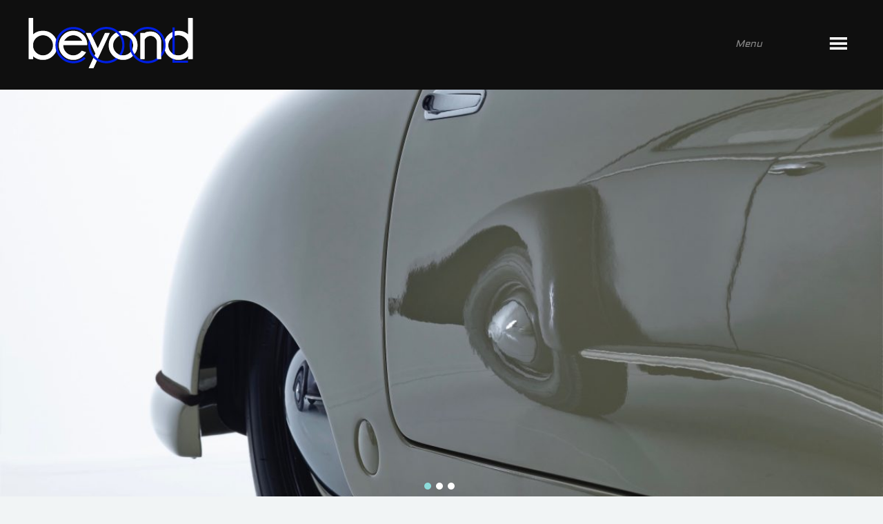

--- FILE ---
content_type: text/html; charset=UTF-8
request_url: https://beyondcoolmag.at/driven-by-german-design/
body_size: 11668
content:
<!DOCTYPE html>
<html lang="de" class="no-js">
	<head>
		<meta http-equiv="X-UA-Compatible" content="IE=edge">
		<meta charset="UTF-8" />
		<meta name="viewport" content="width=device-width, initial-scale=1">
		<link rel="profile" href="http://gmpg.org/xfn/11" />
		<link rel="pingback" href="https://beyondcoolmag.at/xmlrpc.php" />
		<script>(function(){document.documentElement.className='js'})();</script>
		<title>Driven by German design &#8211; motion | urban | life</title>
<meta name='robots' content='max-image-preview:large' />
<link rel='dns-prefetch' href='//www.googletagmanager.com' />
<link rel='dns-prefetch' href='//fonts.googleapis.com' />
<link rel='dns-prefetch' href='//pagead2.googlesyndication.com' />
<link rel="alternate" type="application/rss+xml" title="motion | urban | life &raquo; Feed" href="https://beyondcoolmag.at/feed/" />
<link rel="alternate" type="application/rss+xml" title="motion | urban | life &raquo; Kommentar-Feed" href="https://beyondcoolmag.at/comments/feed/" />
<link rel="alternate" title="oEmbed (JSON)" type="application/json+oembed" href="https://beyondcoolmag.at/wp-json/oembed/1.0/embed?url=https%3A%2F%2Fbeyondcoolmag.at%2Fdriven-by-german-design%2F" />
<link rel="alternate" title="oEmbed (XML)" type="text/xml+oembed" href="https://beyondcoolmag.at/wp-json/oembed/1.0/embed?url=https%3A%2F%2Fbeyondcoolmag.at%2Fdriven-by-german-design%2F&#038;format=xml" />
<style id='wp-img-auto-sizes-contain-inline-css' type='text/css'>
img:is([sizes=auto i],[sizes^="auto," i]){contain-intrinsic-size:3000px 1500px}
/*# sourceURL=wp-img-auto-sizes-contain-inline-css */
</style>
<style id='wp-emoji-styles-inline-css' type='text/css'>

	img.wp-smiley, img.emoji {
		display: inline !important;
		border: none !important;
		box-shadow: none !important;
		height: 1em !important;
		width: 1em !important;
		margin: 0 0.07em !important;
		vertical-align: -0.1em !important;
		background: none !important;
		padding: 0 !important;
	}
/*# sourceURL=wp-emoji-styles-inline-css */
</style>
<style id='wp-block-library-inline-css' type='text/css'>
:root{--wp-block-synced-color:#7a00df;--wp-block-synced-color--rgb:122,0,223;--wp-bound-block-color:var(--wp-block-synced-color);--wp-editor-canvas-background:#ddd;--wp-admin-theme-color:#007cba;--wp-admin-theme-color--rgb:0,124,186;--wp-admin-theme-color-darker-10:#006ba1;--wp-admin-theme-color-darker-10--rgb:0,107,160.5;--wp-admin-theme-color-darker-20:#005a87;--wp-admin-theme-color-darker-20--rgb:0,90,135;--wp-admin-border-width-focus:2px}@media (min-resolution:192dpi){:root{--wp-admin-border-width-focus:1.5px}}.wp-element-button{cursor:pointer}:root .has-very-light-gray-background-color{background-color:#eee}:root .has-very-dark-gray-background-color{background-color:#313131}:root .has-very-light-gray-color{color:#eee}:root .has-very-dark-gray-color{color:#313131}:root .has-vivid-green-cyan-to-vivid-cyan-blue-gradient-background{background:linear-gradient(135deg,#00d084,#0693e3)}:root .has-purple-crush-gradient-background{background:linear-gradient(135deg,#34e2e4,#4721fb 50%,#ab1dfe)}:root .has-hazy-dawn-gradient-background{background:linear-gradient(135deg,#faaca8,#dad0ec)}:root .has-subdued-olive-gradient-background{background:linear-gradient(135deg,#fafae1,#67a671)}:root .has-atomic-cream-gradient-background{background:linear-gradient(135deg,#fdd79a,#004a59)}:root .has-nightshade-gradient-background{background:linear-gradient(135deg,#330968,#31cdcf)}:root .has-midnight-gradient-background{background:linear-gradient(135deg,#020381,#2874fc)}:root{--wp--preset--font-size--normal:16px;--wp--preset--font-size--huge:42px}.has-regular-font-size{font-size:1em}.has-larger-font-size{font-size:2.625em}.has-normal-font-size{font-size:var(--wp--preset--font-size--normal)}.has-huge-font-size{font-size:var(--wp--preset--font-size--huge)}.has-text-align-center{text-align:center}.has-text-align-left{text-align:left}.has-text-align-right{text-align:right}.has-fit-text{white-space:nowrap!important}#end-resizable-editor-section{display:none}.aligncenter{clear:both}.items-justified-left{justify-content:flex-start}.items-justified-center{justify-content:center}.items-justified-right{justify-content:flex-end}.items-justified-space-between{justify-content:space-between}.screen-reader-text{border:0;clip-path:inset(50%);height:1px;margin:-1px;overflow:hidden;padding:0;position:absolute;width:1px;word-wrap:normal!important}.screen-reader-text:focus{background-color:#ddd;clip-path:none;color:#444;display:block;font-size:1em;height:auto;left:5px;line-height:normal;padding:15px 23px 14px;text-decoration:none;top:5px;width:auto;z-index:100000}html :where(.has-border-color){border-style:solid}html :where([style*=border-top-color]){border-top-style:solid}html :where([style*=border-right-color]){border-right-style:solid}html :where([style*=border-bottom-color]){border-bottom-style:solid}html :where([style*=border-left-color]){border-left-style:solid}html :where([style*=border-width]){border-style:solid}html :where([style*=border-top-width]){border-top-style:solid}html :where([style*=border-right-width]){border-right-style:solid}html :where([style*=border-bottom-width]){border-bottom-style:solid}html :where([style*=border-left-width]){border-left-style:solid}html :where(img[class*=wp-image-]){height:auto;max-width:100%}:where(figure){margin:0 0 1em}html :where(.is-position-sticky){--wp-admin--admin-bar--position-offset:var(--wp-admin--admin-bar--height,0px)}@media screen and (max-width:600px){html :where(.is-position-sticky){--wp-admin--admin-bar--position-offset:0px}}

/*# sourceURL=wp-block-library-inline-css */
</style><style id='global-styles-inline-css' type='text/css'>
:root{--wp--preset--aspect-ratio--square: 1;--wp--preset--aspect-ratio--4-3: 4/3;--wp--preset--aspect-ratio--3-4: 3/4;--wp--preset--aspect-ratio--3-2: 3/2;--wp--preset--aspect-ratio--2-3: 2/3;--wp--preset--aspect-ratio--16-9: 16/9;--wp--preset--aspect-ratio--9-16: 9/16;--wp--preset--color--black: #000000;--wp--preset--color--cyan-bluish-gray: #abb8c3;--wp--preset--color--white: #ffffff;--wp--preset--color--pale-pink: #f78da7;--wp--preset--color--vivid-red: #cf2e2e;--wp--preset--color--luminous-vivid-orange: #ff6900;--wp--preset--color--luminous-vivid-amber: #fcb900;--wp--preset--color--light-green-cyan: #7bdcb5;--wp--preset--color--vivid-green-cyan: #00d084;--wp--preset--color--pale-cyan-blue: #8ed1fc;--wp--preset--color--vivid-cyan-blue: #0693e3;--wp--preset--color--vivid-purple: #9b51e0;--wp--preset--gradient--vivid-cyan-blue-to-vivid-purple: linear-gradient(135deg,rgb(6,147,227) 0%,rgb(155,81,224) 100%);--wp--preset--gradient--light-green-cyan-to-vivid-green-cyan: linear-gradient(135deg,rgb(122,220,180) 0%,rgb(0,208,130) 100%);--wp--preset--gradient--luminous-vivid-amber-to-luminous-vivid-orange: linear-gradient(135deg,rgb(252,185,0) 0%,rgb(255,105,0) 100%);--wp--preset--gradient--luminous-vivid-orange-to-vivid-red: linear-gradient(135deg,rgb(255,105,0) 0%,rgb(207,46,46) 100%);--wp--preset--gradient--very-light-gray-to-cyan-bluish-gray: linear-gradient(135deg,rgb(238,238,238) 0%,rgb(169,184,195) 100%);--wp--preset--gradient--cool-to-warm-spectrum: linear-gradient(135deg,rgb(74,234,220) 0%,rgb(151,120,209) 20%,rgb(207,42,186) 40%,rgb(238,44,130) 60%,rgb(251,105,98) 80%,rgb(254,248,76) 100%);--wp--preset--gradient--blush-light-purple: linear-gradient(135deg,rgb(255,206,236) 0%,rgb(152,150,240) 100%);--wp--preset--gradient--blush-bordeaux: linear-gradient(135deg,rgb(254,205,165) 0%,rgb(254,45,45) 50%,rgb(107,0,62) 100%);--wp--preset--gradient--luminous-dusk: linear-gradient(135deg,rgb(255,203,112) 0%,rgb(199,81,192) 50%,rgb(65,88,208) 100%);--wp--preset--gradient--pale-ocean: linear-gradient(135deg,rgb(255,245,203) 0%,rgb(182,227,212) 50%,rgb(51,167,181) 100%);--wp--preset--gradient--electric-grass: linear-gradient(135deg,rgb(202,248,128) 0%,rgb(113,206,126) 100%);--wp--preset--gradient--midnight: linear-gradient(135deg,rgb(2,3,129) 0%,rgb(40,116,252) 100%);--wp--preset--font-size--small: 13px;--wp--preset--font-size--medium: 20px;--wp--preset--font-size--large: 36px;--wp--preset--font-size--x-large: 42px;--wp--preset--spacing--20: 0.44rem;--wp--preset--spacing--30: 0.67rem;--wp--preset--spacing--40: 1rem;--wp--preset--spacing--50: 1.5rem;--wp--preset--spacing--60: 2.25rem;--wp--preset--spacing--70: 3.38rem;--wp--preset--spacing--80: 5.06rem;--wp--preset--shadow--natural: 6px 6px 9px rgba(0, 0, 0, 0.2);--wp--preset--shadow--deep: 12px 12px 50px rgba(0, 0, 0, 0.4);--wp--preset--shadow--sharp: 6px 6px 0px rgba(0, 0, 0, 0.2);--wp--preset--shadow--outlined: 6px 6px 0px -3px rgb(255, 255, 255), 6px 6px rgb(0, 0, 0);--wp--preset--shadow--crisp: 6px 6px 0px rgb(0, 0, 0);}:where(.is-layout-flex){gap: 0.5em;}:where(.is-layout-grid){gap: 0.5em;}body .is-layout-flex{display: flex;}.is-layout-flex{flex-wrap: wrap;align-items: center;}.is-layout-flex > :is(*, div){margin: 0;}body .is-layout-grid{display: grid;}.is-layout-grid > :is(*, div){margin: 0;}:where(.wp-block-columns.is-layout-flex){gap: 2em;}:where(.wp-block-columns.is-layout-grid){gap: 2em;}:where(.wp-block-post-template.is-layout-flex){gap: 1.25em;}:where(.wp-block-post-template.is-layout-grid){gap: 1.25em;}.has-black-color{color: var(--wp--preset--color--black) !important;}.has-cyan-bluish-gray-color{color: var(--wp--preset--color--cyan-bluish-gray) !important;}.has-white-color{color: var(--wp--preset--color--white) !important;}.has-pale-pink-color{color: var(--wp--preset--color--pale-pink) !important;}.has-vivid-red-color{color: var(--wp--preset--color--vivid-red) !important;}.has-luminous-vivid-orange-color{color: var(--wp--preset--color--luminous-vivid-orange) !important;}.has-luminous-vivid-amber-color{color: var(--wp--preset--color--luminous-vivid-amber) !important;}.has-light-green-cyan-color{color: var(--wp--preset--color--light-green-cyan) !important;}.has-vivid-green-cyan-color{color: var(--wp--preset--color--vivid-green-cyan) !important;}.has-pale-cyan-blue-color{color: var(--wp--preset--color--pale-cyan-blue) !important;}.has-vivid-cyan-blue-color{color: var(--wp--preset--color--vivid-cyan-blue) !important;}.has-vivid-purple-color{color: var(--wp--preset--color--vivid-purple) !important;}.has-black-background-color{background-color: var(--wp--preset--color--black) !important;}.has-cyan-bluish-gray-background-color{background-color: var(--wp--preset--color--cyan-bluish-gray) !important;}.has-white-background-color{background-color: var(--wp--preset--color--white) !important;}.has-pale-pink-background-color{background-color: var(--wp--preset--color--pale-pink) !important;}.has-vivid-red-background-color{background-color: var(--wp--preset--color--vivid-red) !important;}.has-luminous-vivid-orange-background-color{background-color: var(--wp--preset--color--luminous-vivid-orange) !important;}.has-luminous-vivid-amber-background-color{background-color: var(--wp--preset--color--luminous-vivid-amber) !important;}.has-light-green-cyan-background-color{background-color: var(--wp--preset--color--light-green-cyan) !important;}.has-vivid-green-cyan-background-color{background-color: var(--wp--preset--color--vivid-green-cyan) !important;}.has-pale-cyan-blue-background-color{background-color: var(--wp--preset--color--pale-cyan-blue) !important;}.has-vivid-cyan-blue-background-color{background-color: var(--wp--preset--color--vivid-cyan-blue) !important;}.has-vivid-purple-background-color{background-color: var(--wp--preset--color--vivid-purple) !important;}.has-black-border-color{border-color: var(--wp--preset--color--black) !important;}.has-cyan-bluish-gray-border-color{border-color: var(--wp--preset--color--cyan-bluish-gray) !important;}.has-white-border-color{border-color: var(--wp--preset--color--white) !important;}.has-pale-pink-border-color{border-color: var(--wp--preset--color--pale-pink) !important;}.has-vivid-red-border-color{border-color: var(--wp--preset--color--vivid-red) !important;}.has-luminous-vivid-orange-border-color{border-color: var(--wp--preset--color--luminous-vivid-orange) !important;}.has-luminous-vivid-amber-border-color{border-color: var(--wp--preset--color--luminous-vivid-amber) !important;}.has-light-green-cyan-border-color{border-color: var(--wp--preset--color--light-green-cyan) !important;}.has-vivid-green-cyan-border-color{border-color: var(--wp--preset--color--vivid-green-cyan) !important;}.has-pale-cyan-blue-border-color{border-color: var(--wp--preset--color--pale-cyan-blue) !important;}.has-vivid-cyan-blue-border-color{border-color: var(--wp--preset--color--vivid-cyan-blue) !important;}.has-vivid-purple-border-color{border-color: var(--wp--preset--color--vivid-purple) !important;}.has-vivid-cyan-blue-to-vivid-purple-gradient-background{background: var(--wp--preset--gradient--vivid-cyan-blue-to-vivid-purple) !important;}.has-light-green-cyan-to-vivid-green-cyan-gradient-background{background: var(--wp--preset--gradient--light-green-cyan-to-vivid-green-cyan) !important;}.has-luminous-vivid-amber-to-luminous-vivid-orange-gradient-background{background: var(--wp--preset--gradient--luminous-vivid-amber-to-luminous-vivid-orange) !important;}.has-luminous-vivid-orange-to-vivid-red-gradient-background{background: var(--wp--preset--gradient--luminous-vivid-orange-to-vivid-red) !important;}.has-very-light-gray-to-cyan-bluish-gray-gradient-background{background: var(--wp--preset--gradient--very-light-gray-to-cyan-bluish-gray) !important;}.has-cool-to-warm-spectrum-gradient-background{background: var(--wp--preset--gradient--cool-to-warm-spectrum) !important;}.has-blush-light-purple-gradient-background{background: var(--wp--preset--gradient--blush-light-purple) !important;}.has-blush-bordeaux-gradient-background{background: var(--wp--preset--gradient--blush-bordeaux) !important;}.has-luminous-dusk-gradient-background{background: var(--wp--preset--gradient--luminous-dusk) !important;}.has-pale-ocean-gradient-background{background: var(--wp--preset--gradient--pale-ocean) !important;}.has-electric-grass-gradient-background{background: var(--wp--preset--gradient--electric-grass) !important;}.has-midnight-gradient-background{background: var(--wp--preset--gradient--midnight) !important;}.has-small-font-size{font-size: var(--wp--preset--font-size--small) !important;}.has-medium-font-size{font-size: var(--wp--preset--font-size--medium) !important;}.has-large-font-size{font-size: var(--wp--preset--font-size--large) !important;}.has-x-large-font-size{font-size: var(--wp--preset--font-size--x-large) !important;}
/*# sourceURL=global-styles-inline-css */
</style>

<style id='classic-theme-styles-inline-css' type='text/css'>
/*! This file is auto-generated */
.wp-block-button__link{color:#fff;background-color:#32373c;border-radius:9999px;box-shadow:none;text-decoration:none;padding:calc(.667em + 2px) calc(1.333em + 2px);font-size:1.125em}.wp-block-file__button{background:#32373c;color:#fff;text-decoration:none}
/*# sourceURL=/wp-includes/css/classic-themes.min.css */
</style>
<link rel='stylesheet' id='googlefonts-css' href='https://fonts.googleapis.com/css?family=Aldrich:400&subset=latin' type='text/css' media='all' />
<link rel='stylesheet' id='ht-theme-style-css' href='https://beyondcoolmag.at/wp-content/themes/share/css/style.css?ver=6.9' type='text/css' media='all' />
<style id='ht-theme-style-inline-css' type='text/css'>
a, a:visited, .widget_calendar #calendar_wrap table a, .entry-meta-category a:hover { color: #212ad1; } a:hover, .widget_calendar #calendar_wrap table a:hover { color: #1e73be; } a.button:hover { background: #1e73be !important; border: 1px solid #1e73be !important; } .widget_search .search-submit, input[type='submit'] { background-color: #212ad1; } input[type='submit']:hover, .widget_search .search-submit:hover { background: #1e73be !important; } #nav-primary ul ul li a:hover { background: #1e73be !important; } .ht-pagination ul li span.current { background-color: #212ad1; } .ht-pagination ul li a.next:hover, .ht-pagination ul li a.prev:hover { color: #1e73be; } .navigation a:hover, .navigation a:hover:before { color: #1e73be !important; } .mejs-controls .mejs-time-rail .mejs-time-current { background-color: #212ad1 !important; } .comments-area .comments-tabs .tab-toggle:hover { color: #1e73be; } .comments-count { background-color: #212ad1; } #respond #commentform #submit { background-color: #212ad1 !important; } #respond #commentform #submit:hover { background-color: #1e73be !important; } #sidebar .HT_Sidebar_Widget_Plugin.widget .sidebar-icons .active { color: #212ad1; } .tags a, .tags-tab.sub-widget a, .widget_tag_cloud a, .single .newsletter-sub, #search-submit#sidebar .widget_search .search-submit { background-color: #212ad1; }
/*# sourceURL=ht-theme-style-inline-css */
</style>
<link rel='stylesheet' id='dashicons-css' href='https://beyondcoolmag.at/wp-includes/css/dashicons.min.css?ver=6.9' type='text/css' media='all' />
<link rel='stylesheet' id='ht-google-font-css' href='//fonts.googleapis.com/css?family=Montserrat|PT+Serif|PT+Serif:400italic|PT+Sans' type='text/css' media='all' />
<link rel='stylesheet' id='font-awesome-css' href='https://beyondcoolmag.at/wp-content/themes/share/inc/ht-core/libraries/font-awesome/css/font-awesome.min.css?ver=6.9' type='text/css' media='all' />
<script type="text/javascript" src="https://beyondcoolmag.at/wp-includes/js/jquery/jquery.min.js?ver=3.7.1" id="jquery-core-js"></script>
<script type="text/javascript" src="https://beyondcoolmag.at/wp-includes/js/jquery/jquery-migrate.min.js?ver=3.4.1" id="jquery-migrate-js"></script>

<!-- Von Site Kit hinzugefügtes Google-Analytics-Snippet -->
<script type="text/javascript" src="https://www.googletagmanager.com/gtag/js?id=G-CQT85VX152" id="google_gtagjs-js" async></script>
<script type="text/javascript" id="google_gtagjs-js-after">
/* <![CDATA[ */
window.dataLayer = window.dataLayer || [];function gtag(){dataLayer.push(arguments);}
gtag('set', 'linker', {"domains":["beyondcoolmag.at"]} );
gtag("js", new Date());
gtag("set", "developer_id.dZTNiMT", true);
gtag("config", "G-CQT85VX152");
//# sourceURL=google_gtagjs-js-after
/* ]]> */
</script>

<!-- Ende des von Site Kit hinzugefügten Google-Analytics-Snippets -->
<link rel="https://api.w.org/" href="https://beyondcoolmag.at/wp-json/" /><link rel="alternate" title="JSON" type="application/json" href="https://beyondcoolmag.at/wp-json/wp/v2/posts/4254" /><link rel="EditURI" type="application/rsd+xml" title="RSD" href="https://beyondcoolmag.at/xmlrpc.php?rsd" />
<meta name="generator" content="WordPress 6.9" />
<link rel="canonical" href="https://beyondcoolmag.at/driven-by-german-design/" />
<link rel='shortlink' href='https://beyondcoolmag.at/?p=4254' />
<meta name="generator" content="Site Kit by Google 1.122.0" /><style type='text/css' media='screen'>
	body{ font-family:"Aldrich", arial, sans-serif;}
	h1{ font-family:"Aldrich", arial, sans-serif;}
	h2{ font-family:"Aldrich", arial, sans-serif;}
	h3{ font-family:"Aldrich", arial, sans-serif;}
	h4{ font-family:"Aldrich", arial, sans-serif;}
	h5{ font-family:"Aldrich", arial, sans-serif;}
	h6{ font-family:"Aldrich", arial, sans-serif;}
	blockquote{ font-family:"Aldrich", arial, sans-serif;}
	p{ font-family:"Aldrich", arial, sans-serif;}
	li{ font-family:"Aldrich", arial, sans-serif;}
</style>
<!-- fonts delivered by Wordpress Google Fonts, a plugin by Adrian3.com --><!--[if lt IE 9]><script src="https://beyondcoolmag.at/wp-content/themes/share/inc/ht-core/js/html5.js"></script><![endif]--><!--[if (gte IE 6)&(lte IE 8)]><script src="https://beyondcoolmag.at/wp-content/themes/share/inc/ht-core/js/selectivizr-min.js"></script><![endif]-->
<!-- Durch Site Kit hinzugefügte Google AdSense Metatags -->
<meta name="google-adsense-platform-account" content="ca-host-pub-2644536267352236">
<meta name="google-adsense-platform-domain" content="sitekit.withgoogle.com">
<!-- Beende durch Site Kit hinzugefügte Google AdSense Metatags -->

<!-- Von Site Kit hinzugefügtes Google-AdSense-Snippet -->
<script type="text/javascript" async="async" src="https://pagead2.googlesyndication.com/pagead/js/adsbygoogle.js?client=ca-pub-7544749633567524&amp;host=ca-host-pub-2644536267352236" crossorigin="anonymous"></script>

<!-- Ende des von Site Kit hinzugefügten Google-AdSense-Snippets -->
	</head>
<body class="wp-singular post-template-default single single-post postid-4254 single-format-gallery wp-theme-share chrome" itemtype="http://schema.org/WebPage" itemscope="itemscope">

<!-- #site-header -->
<header id="site-header" class="clearfix  sticky" role="banner" itemtype="http://schema.org/WPHeader" itemscope="itemscope">

	<!-- #logo -->
	<div id="logo" class="ht-animated-10 ht-fadeInLeft">
		<a title="motion | urban | life" href="https://beyondcoolmag.at">
			<img alt="motion | urban | life" src="http://beyondcoolmag.at/wp-content/uploads/2016/09/cool.png" />
		</a>
	</div>
	<!-- /#logo -->

	
		<!-- #primary-nav -->
		<nav id="nav-primary" class="ht-animated-10 ht-fadeInRight" role="navigation" itemtype="http://schema.org/SiteNavigationElement" itemscope="itemscope">
			<div class="nav-primary-label">Menu</div>
			<button id="ht-nav-toggle"></button>
			<ul id="nav-primary-menu" class="main-menu"><li id="menu-item-236" class="menu-item menu-item-type-taxonomy menu-item-object-category menu-item-236"><a href="https://beyondcoolmag.at/category/motion/">motion</a></li>
<li id="menu-item-237" class="menu-item menu-item-type-taxonomy menu-item-object-category current-post-ancestor current-menu-parent current-post-parent menu-item-237"><a href="https://beyondcoolmag.at/category/urban/">urban</a></li>
<li id="menu-item-19" class="menu-item menu-item-type-taxonomy menu-item-object-category menu-item-19"><a href="https://beyondcoolmag.at/category/life/">life</a></li>
</ul>		</nav>
		<!-- /#primary-nav -->

	
</header>
<!-- /#site-header -->
<!-- #primary -->
<div id="primary" class="sidebar-off clearfix">

	<!-- #content -->
	<main id="content" role="main" itemtype="http://schema.org/Blog" itemscope="itemscope" itemprop="mainContentOfPage">
	
		
    <article id="post-4254" class="post-4254 post type-post status-publish format-gallery hentry category-urban tag-al-riwaq tag-art tag-automotive tag-cardesign tag-design tag-development tag-exhibition tag-gallery tag-german tag-museum tag-porsche tag-prototypes tag-quatar post_format-post-format-gallery" itemprop="blogPost" itemtype="http://schema.org/BlogPosting" itemscope="itemscope">

        <!-- .entry-header -->
				<header class="entry-header ht-animated-10 ht-fadeIn clearfix" style="">
			
							<div id="slider" class="royalSlider rsDefault">
                <div><img class="rsImg" 
					data-thumb-1200="https://beyondcoolmag.at/wp-content/uploads/2018/02/589197_exhibition_driven_by_german_design_qatar_museum_2017_porsche_ag-1200x676.jpg" 
					data-thumb-768="https://beyondcoolmag.at/wp-content/uploads/2018/02/589197_exhibition_driven_by_german_design_qatar_museum_2017_porsche_ag-768x433.jpg" 
					data-thumb-320="https://beyondcoolmag.at/wp-content/uploads/2018/02/589197_exhibition_driven_by_german_design_qatar_museum_2017_porsche_ag-320x180.jpg" 
					src="https://beyondcoolmag.at/wp-content/uploads/2018/02/589197_exhibition_driven_by_german_design_qatar_museum_2017_porsche_ag-320x180.jpg"/></div><div><img class="rsImg" 
					data-thumb-1200="https://beyondcoolmag.at/wp-content/uploads/2018/02/816200_exhibition_driven_by_german_design_qatar_museum_2017_porsche_ag-1200x676.jpg" 
					data-thumb-768="https://beyondcoolmag.at/wp-content/uploads/2018/02/816200_exhibition_driven_by_german_design_qatar_museum_2017_porsche_ag-768x433.jpg" 
					data-thumb-320="https://beyondcoolmag.at/wp-content/uploads/2018/02/816200_exhibition_driven_by_german_design_qatar_museum_2017_porsche_ag-320x180.jpg" 
					src="https://beyondcoolmag.at/wp-content/uploads/2018/02/816200_exhibition_driven_by_german_design_qatar_museum_2017_porsche_ag-320x180.jpg"/></div><div><img class="rsImg" 
					data-thumb-1200="https://beyondcoolmag.at/wp-content/uploads/2018/02/1175489_exhibition_driven_by_german_design_qatar_museum_2017_porsche_ag-1200x676.jpg" 
					data-thumb-768="https://beyondcoolmag.at/wp-content/uploads/2018/02/1175489_exhibition_driven_by_german_design_qatar_museum_2017_porsche_ag-768x433.jpg" 
					data-thumb-320="https://beyondcoolmag.at/wp-content/uploads/2018/02/1175489_exhibition_driven_by_german_design_qatar_museum_2017_porsche_ag-320x180.jpg" 
					src="https://beyondcoolmag.at/wp-content/uploads/2018/02/1175489_exhibition_driven_by_german_design_qatar_museum_2017_porsche_ag-320x180.jpg"/></div>		        </div>

					
		</header>
		<!-- /#entry-header -->

        <!-- .content-wrapper -->
        <div class="content-wrapper clearfix">

        <!-- .entry-sub-header -->
        <div class="entry-sub-header">

            <!-- .entry-meta-category -->
            <div class="entry-meta-category">
                <a href="https://beyondcoolmag.at/category/urban/" rel="category tag">urban</a>            </div>
            <!-- /.entry-meta-category -->

            <!-- .entry-title -->
            <h1 class="entry-title" itemprop="headline">Driven by German design</h1>
            <!-- /.entry-title -->

            <!-- .entry-meta-date -->
            <div class="entry-meta-date">
                <a href="https://beyondcoolmag.at/driven-by-german-design/"><time datetime="2018-02-28T20:44:02+00:00" itemprop="datePublished">Februar 28, 2018 20:44p.m.</time></a>
            </div>
            <!-- /.entry-meta-date -->

        </div>
        <!-- /#entry-sub-header -->

                    <div class="entry-content-wrapper">
                <!-- #entry-content -->
                <div class="entry-content clearfix" itemprop="text">
                    <div class="page" title="Page 1">
<div class="layoutArea">
<div class="column">
<p>#German #Design #Development #Exhibition #Porsche #Quatar #Museum #AlRiwaq #Gallery #beyondcoolmag</p>
<p><img fetchpriority="high" decoding="async" class="alignnone size-full wp-image-4268" src="http://beyondcoolmag.at/wp-content/uploads/2018/02/392207_exhibition_driven_by_german_design_qatar_museum_2017_porsche_ag-e1519846890484.jpg" alt="" width="800" height="451" /></p>
<p>For more than three months, the Al Riwaq Gallery at the Qatar Museum provided an insight into some 70 years of German design development. Porsche is among the manufacturers represented in the gallery’s exhibition entitled “Driven by German Design”, which looks back on a rich history.</p>
<p><img decoding="async" class="alignnone size-full wp-image-4265" src="http://beyondcoolmag.at/wp-content/uploads/2018/02/821995_exhibition_driven_by_german_design_qatar_museum_2017_porsche_ag_1-e1519846941405.jpg" alt="" width="800" height="451" /></p>
<div class="page" title="Page 1">
<div class="layoutArea">
<div class="column">
<p>Design ideas and works that were devised or developed in Germany by German designers after 1945 formed the centrepiece of the “Driven by German Design” exhibition, which linked together various design disciplines such as architecture, graphic design, product design, automotive design, fashion and furniture design. The exhibition attracted more than 30,000 visitors, giving them an insight into the complexities and artistic value of design developments, as well as their relevance in society.</p>
<p><img decoding="async" class="alignnone size-full wp-image-4267" src="http://beyondcoolmag.at/wp-content/uploads/2018/02/589197_exhibition_driven_by_german_design_qatar_museum_2017_porsche_ag-e1519846912400.jpg" alt="" width="800" height="451" /></p>
<p>Early #Porsche #356 mirroring #VW #Beetle</p>
<p>Sheikha Al Mayassa bint Hamad bin Khalifa Al Thani, Chairperson of Qatar Museums, said: “The success of this exhibition is the result of close collaboration between a large number of partners and it clearly demonstrates the diverse cultural relations between our two countries.”</p>
<p><img loading="lazy" decoding="async" class="alignnone size-full wp-image-4260" src="http://beyondcoolmag.at/wp-content/uploads/2018/02/2909053_exhibition_driven_by_german_design_qatar_museum_2017_porsche_ag-e1519847005237.jpg" alt="" width="800" height="451" /></p>
<div class="page" title="Page 1">
<div class="layoutArea">
<div class="column">
<p>Design ideas and works that were devised or developed in Germany by German designers after 1945 formed the centrepiece of the “Driven by German Design” exhibition, which linked together various design disciplines such as architecture, graphic design, product design, automotive design, fashion and furniture design. The exhibition attracted more than 30,000 visitors, giving them an insight into the complexities and artistic value of design developments, as well as their relevance in society.</p>
<p><img loading="lazy" decoding="async" class="alignnone size-full wp-image-4261" src="http://beyondcoolmag.at/wp-content/uploads/2018/02/2183523_exhibition_driven_by_german_design_qatar_museum_2017_porsche_ag-e1519846992312.jpg" alt="" width="800" height="451" /></p>
<p>Sheikha Al Mayassa bint Hamad bin Khalifa Al Thani, Chairperson of Qatar Museums, said: “The success of this exhibition is the result of close collaboration between a large number of partners and it clearly demonstrates the diverse cultural relations between our two countries.”</p>
<div class="page" title="Page 2">
<div class="layoutArea">
<div class="column">
<p>Michael Mauer, Matthias Müller and Sheikha Al Mayassa bint Hamad bin Khalifa Al Thani (f.l.)</p>
<p><img loading="lazy" decoding="async" class="alignnone size-full wp-image-4269" src="http://beyondcoolmag.at/wp-content/uploads/2018/02/Bildschirmfoto-2018-02-28-um-20.44.40.png" alt="" width="659" height="372" srcset="https://beyondcoolmag.at/wp-content/uploads/2018/02/Bildschirmfoto-2018-02-28-um-20.44.40.png 659w, https://beyondcoolmag.at/wp-content/uploads/2018/02/Bildschirmfoto-2018-02-28-um-20.44.40-150x85.png 150w, https://beyondcoolmag.at/wp-content/uploads/2018/02/Bildschirmfoto-2018-02-28-um-20.44.40-300x169.png 300w, https://beyondcoolmag.at/wp-content/uploads/2018/02/Bildschirmfoto-2018-02-28-um-20.44.40-600x339.png 600w, https://beyondcoolmag.at/wp-content/uploads/2018/02/Bildschirmfoto-2018-02-28-um-20.44.40-320x181.png 320w" sizes="auto, (max-width: 659px) 100vw, 659px" /></p>
<p>The exhibition also celebrated the dedication of its curator Martin Roth, who died unexpectedly during the final coordination work on the exhibition. Roth is considered one of the most innovative and most active curators of the past few decades. As the director of world-renowned museums in Dresden and London, Roth consistently used platforms that invited a wide audience to enjoy motivating encounters with art.</p>
<p><img loading="lazy" decoding="async" class="alignnone size-full wp-image-4262" src="http://beyondcoolmag.at/wp-content/uploads/2018/02/1966301_exhibition_driven_by_german_design_qatar_museum_2017_porsche_ag-e1519846977193.jpg" alt="" width="800" height="451" /></p>
<p>Matthias Müller, Chairman of the Board of Management of Volkswagen AG, said: “This review of 70 years of German design history has a strong connection with the Volkswagen Group and its brands. Several of our vehicles have shaped the spirit and cultural identity of their era time and again throughout the years. And we plan to continue doing this with our designs in the future, which will see dramatic changes in automotive and industrial design in the face of digitalisation and new drive concepts.”</p>
<p>The gallery showcased more than 400 exhibition pieces</p>
<p><img loading="lazy" decoding="async" class="alignnone size-full wp-image-4263" src="http://beyondcoolmag.at/wp-content/uploads/2018/02/1232848_exhibition_driven_by_german_design_qatar_museum_2017_porsche_ag-e1519846965751.jpg" alt="" width="800" height="451" /></p>
<p>In total, the gallery showcased more than 400 exhibition pieces. With its contribution of nine vehicles and two engines, the Porsche Museum provided the vast majority of the automotive pieces. Clay models from the Development Centre in Weissach and wind tunnel models from the historical archive were also shown publicly for the first time as part of the exhibition. The exhibition space was organised into five zones, each one dedicated to the most important post-war eras of German design and presenting works from more than 30 designers who exerted a specific influence on the progress of national and international design through their efforts.</p>
<p>-Ends-</p>
<p>Images Al Riwaq Gallery at the Qatar Museum, Porsche AG</p>
</div>
</div>
</div>
</div>
</div>
</div>
</div>
</div>
</div>
</div>
</div>
</div>

                                        
                </div>
                <!-- /#entry-content -->
            </div>
        
        <!-- Social -->
<div id="social-sidebar" role="complementary">
    
		
		    <div id="ht-social-sharing">
			<div id="social-sharing-total-wrap" style="display: none;">
				<div class="ht-social-sharing-total" data-url="https://beyondcoolmag.at/driven-by-german-design/" data-text="https://beyondcoolmag.at/driven-by-german-design/" data-title="Total Shares">0</div>
				<span>Shares</span>
			</div>			
		    			  <div id="facebook" data-url="https://beyondcoolmag.at/driven-by-german-design/" data-text="https://beyondcoolmag.at/driven-by-german-design/" data-title="Like"></div>
			 
		    			  <div id="twitter" data-url="https://beyondcoolmag.at/driven-by-german-design/" data-text="https://beyondcoolmag.at/driven-by-german-design/" data-title="Tweet"></div>
			 
			 
			 
			</div>
			
		    </div>
<!-- /Social -->
        
	<nav class="navigation post-navigation" aria-label="Beiträge">
		<h2 class="screen-reader-text">Beitragsnavigation</h2>
		<div class="nav-links"><div class="nav-previous"><a href="https://beyondcoolmag.at/hublot-teams-up-with-garageitalia/" rel="prev"><span class="meta-nav" aria-hidden="true">Previous</span> <span class="screen-reader-text">Previous post:</span> </a></div><div class="nav-next"><a href="https://beyondcoolmag.at/2018-sony-world-photography-awards/" rel="next"><span class="meta-nav" aria-hidden="true">Next</span> <span class="screen-reader-text">Next post:</span> </a></div></div>
	</nav>
        <!-- Newsletter shortcode -->

        
        </div>
        <!-- /.content-wrapper -->

    </article>

		
		
	

	</main>
	<!-- #content -->

	<!-- Sidebar -->
		<!-- /Sidebar -->

</div>
<!-- /#primary -->

<!-- #site-footer -->
<footer id="site-footer" class="clearfix" itemtype="http://schema.org/WPFooter" itemscope="itemscope">

        <div class="ht-grid ht-grid-gutter-30 ht-grid-gutter-bottom-30">

            <div class="ht-grid-3 ht-grid-col">
                <div id="footer-logo">
                    <a title="motion | urban | life" href="https://beyondcoolmag.at">
                                                	<img alt="motion | urban | life" src="http://beyondcoolmag.at/wp-content/uploads/2016/09/cool.png" />
                                            </a>
                </div>
            </div>

            <div class="ht-grid-3 ht-grid-col">
                                    <div id="footer-widget-one" class="footer-widget-one widget-area" role="complementary">
                    	<section id="text-6" class="widget widget_text clearfix"><h3 class="widget-title">Note</h3>			<div class="textwidget">Best viewed in fullscreen mode of your browser!</div>
		</section>                    </div><!-- #primary-sidebar -->
                            </div>

            <div class="ht-grid-3 ht-grid-col">
                                    <div id="footer-widget-two" class="footer-widget-two widget-area" role="complementary">
                    	<section id="text-3" class="widget widget_text clearfix"><h3 class="widget-title">Contact</h3>			<div class="textwidget"><a href="mailto:redaktion@beyondcoolmag.com" target="_self">send mail</a></div>
		</section>                    </div><!-- #primary-sidebar -->
                            </div>

            <div class="ht-grid-3 ht-grid-col">
                                    <div id="footer-widget-three" class="footer-widget-three widget-area" role="complementary">
                    	<section id="text-5" class="widget widget_text clearfix">			<div class="textwidget"><a href="http://beyondcoolmag.at/impressum/" target="_self">Impressum</a></div>
		</section>                    </div><!-- #primary-sidebar -->
                            </div>

        </div>

</footer>
<!-- /#site-footer -->


<!-- .ht-loading-spinner -->
<div class="ht-loading-spinner">
  <div class="bounce1"></div>
  <div class="bounce2"></div>
  <div class="bounce3"></div>
</div>
<!-- /.ht-loading-spinner -->

<script type="speculationrules">
{"prefetch":[{"source":"document","where":{"and":[{"href_matches":"/*"},{"not":{"href_matches":["/wp-*.php","/wp-admin/*","/wp-content/uploads/*","/wp-content/*","/wp-content/plugins/*","/wp-content/themes/share/*","/*\\?(.+)"]}},{"not":{"selector_matches":"a[rel~=\"nofollow\"]"}},{"not":{"selector_matches":".no-prefetch, .no-prefetch a"}}]},"eagerness":"conservative"}]}
</script>
<script type="text/javascript" id="sharrre-js-extra">
/* <![CDATA[ */
var sharing = {"ajax_url":"https://beyondcoolmag.at/wp-admin/admin-ajax.php","security":"0f092d3e12"};
//# sourceURL=sharrre-js-extra
/* ]]> */
</script>
<script type="text/javascript" src="https://beyondcoolmag.at/wp-content/plugins/ht-social-sharing/js/jquery.sharrre.js?ver=1.0" id="sharrre-js"></script>
<script type="text/javascript" id="ht_social_sharing_script-js-extra">
/* <![CDATA[ */
var info = {"ajax_url":"https://beyondcoolmag.at/wp-admin/admin-ajax.php","security":"0f092d3e12"};
//# sourceURL=ht_social_sharing_script-js-extra
/* ]]> */
</script>
<script type="text/javascript" src="https://beyondcoolmag.at/wp-content/plugins/ht-social-sharing/js/ht-social-sharing-script.js?ver=1.0" id="ht_social_sharing_script-js"></script>
<script type="text/javascript" src="https://beyondcoolmag.at/wp-content/themes/share/js/functions.js?ver=6.9" id="ht_theme_custom-js"></script>
<script type="text/javascript" src="https://beyondcoolmag.at/wp-content/themes/share/js/jquery.royalslider.min.js?ver=6.9" id="jquery.royalslider-js"></script>
<script type="text/javascript" src="https://beyondcoolmag.at/wp-content/themes/share/inc/ht-core/js/jquery-picture-min.js?ver=6.9" id="jquery-picture-js"></script>
<script type="text/javascript" src="https://beyondcoolmag.at/wp-content/themes/share/inc/ht-core/js/waypoints.min.js?ver=6.9" id="jquery-appear-js"></script>
<script id="wp-emoji-settings" type="application/json">
{"baseUrl":"https://s.w.org/images/core/emoji/17.0.2/72x72/","ext":".png","svgUrl":"https://s.w.org/images/core/emoji/17.0.2/svg/","svgExt":".svg","source":{"concatemoji":"https://beyondcoolmag.at/wp-includes/js/wp-emoji-release.min.js?ver=6.9"}}
</script>
<script type="module">
/* <![CDATA[ */
/*! This file is auto-generated */
const a=JSON.parse(document.getElementById("wp-emoji-settings").textContent),o=(window._wpemojiSettings=a,"wpEmojiSettingsSupports"),s=["flag","emoji"];function i(e){try{var t={supportTests:e,timestamp:(new Date).valueOf()};sessionStorage.setItem(o,JSON.stringify(t))}catch(e){}}function c(e,t,n){e.clearRect(0,0,e.canvas.width,e.canvas.height),e.fillText(t,0,0);t=new Uint32Array(e.getImageData(0,0,e.canvas.width,e.canvas.height).data);e.clearRect(0,0,e.canvas.width,e.canvas.height),e.fillText(n,0,0);const a=new Uint32Array(e.getImageData(0,0,e.canvas.width,e.canvas.height).data);return t.every((e,t)=>e===a[t])}function p(e,t){e.clearRect(0,0,e.canvas.width,e.canvas.height),e.fillText(t,0,0);var n=e.getImageData(16,16,1,1);for(let e=0;e<n.data.length;e++)if(0!==n.data[e])return!1;return!0}function u(e,t,n,a){switch(t){case"flag":return n(e,"\ud83c\udff3\ufe0f\u200d\u26a7\ufe0f","\ud83c\udff3\ufe0f\u200b\u26a7\ufe0f")?!1:!n(e,"\ud83c\udde8\ud83c\uddf6","\ud83c\udde8\u200b\ud83c\uddf6")&&!n(e,"\ud83c\udff4\udb40\udc67\udb40\udc62\udb40\udc65\udb40\udc6e\udb40\udc67\udb40\udc7f","\ud83c\udff4\u200b\udb40\udc67\u200b\udb40\udc62\u200b\udb40\udc65\u200b\udb40\udc6e\u200b\udb40\udc67\u200b\udb40\udc7f");case"emoji":return!a(e,"\ud83e\u1fac8")}return!1}function f(e,t,n,a){let r;const o=(r="undefined"!=typeof WorkerGlobalScope&&self instanceof WorkerGlobalScope?new OffscreenCanvas(300,150):document.createElement("canvas")).getContext("2d",{willReadFrequently:!0}),s=(o.textBaseline="top",o.font="600 32px Arial",{});return e.forEach(e=>{s[e]=t(o,e,n,a)}),s}function r(e){var t=document.createElement("script");t.src=e,t.defer=!0,document.head.appendChild(t)}a.supports={everything:!0,everythingExceptFlag:!0},new Promise(t=>{let n=function(){try{var e=JSON.parse(sessionStorage.getItem(o));if("object"==typeof e&&"number"==typeof e.timestamp&&(new Date).valueOf()<e.timestamp+604800&&"object"==typeof e.supportTests)return e.supportTests}catch(e){}return null}();if(!n){if("undefined"!=typeof Worker&&"undefined"!=typeof OffscreenCanvas&&"undefined"!=typeof URL&&URL.createObjectURL&&"undefined"!=typeof Blob)try{var e="postMessage("+f.toString()+"("+[JSON.stringify(s),u.toString(),c.toString(),p.toString()].join(",")+"));",a=new Blob([e],{type:"text/javascript"});const r=new Worker(URL.createObjectURL(a),{name:"wpTestEmojiSupports"});return void(r.onmessage=e=>{i(n=e.data),r.terminate(),t(n)})}catch(e){}i(n=f(s,u,c,p))}t(n)}).then(e=>{for(const n in e)a.supports[n]=e[n],a.supports.everything=a.supports.everything&&a.supports[n],"flag"!==n&&(a.supports.everythingExceptFlag=a.supports.everythingExceptFlag&&a.supports[n]);var t;a.supports.everythingExceptFlag=a.supports.everythingExceptFlag&&!a.supports.flag,a.supports.everything||((t=a.source||{}).concatemoji?r(t.concatemoji):t.wpemoji&&t.twemoji&&(r(t.twemoji),r(t.wpemoji)))});
//# sourceURL=https://beyondcoolmag.at/wp-includes/js/wp-emoji-loader.min.js
/* ]]> */
</script>



</body>
</html>

--- FILE ---
content_type: text/html; charset=utf-8
request_url: https://www.google.com/recaptcha/api2/aframe
body_size: 268
content:
<!DOCTYPE HTML><html><head><meta http-equiv="content-type" content="text/html; charset=UTF-8"></head><body><script nonce="JlUFHykJsgYuKR6jb_RmxA">/** Anti-fraud and anti-abuse applications only. See google.com/recaptcha */ try{var clients={'sodar':'https://pagead2.googlesyndication.com/pagead/sodar?'};window.addEventListener("message",function(a){try{if(a.source===window.parent){var b=JSON.parse(a.data);var c=clients[b['id']];if(c){var d=document.createElement('img');d.src=c+b['params']+'&rc='+(localStorage.getItem("rc::a")?sessionStorage.getItem("rc::b"):"");window.document.body.appendChild(d);sessionStorage.setItem("rc::e",parseInt(sessionStorage.getItem("rc::e")||0)+1);localStorage.setItem("rc::h",'1768580877164');}}}catch(b){}});window.parent.postMessage("_grecaptcha_ready", "*");}catch(b){}</script></body></html>

--- FILE ---
content_type: text/css
request_url: https://beyondcoolmag.at/wp-content/themes/share/css/style.css?ver=6.9
body_size: 18933
content:
/**
* @file _theme_vars.scss
*/
html {
  font-family: sans-serif;
  -ms-text-size-adjust: 100%;
  -webkit-text-size-adjust: 100%; }

body {
  margin: 0; }

article, aside, details, figcaption, figure, footer, header, hgroup, main, nav, section, summary {
  display: block; }

audio, canvas, progress, video {
  display: inline-block;
  vertical-align: baseline; }

audio:not([controls]) {
  display: none;
  height: 0; }

[hidden], template {
  display: none; }

a {
  background: transparent; }

a:active, a:hover {
  outline: 0; }

abbr[title] {
  border-bottom: 1px dotted; }

b, strong {
  font-weight: bold; }

dfn {
  font-style: italic; }

h1 {
  font-size: 2em;
  margin: 0.67em 0; }

mark {
  background: #ff0;
  color: #000; }

small {
  font-size: 80%; }

sub, sup {
  font-size: 75%;
  line-height: 0;
  position: relative;
  vertical-align: baseline; }

sup {
  top: -0.5em; }

sub {
  bottom: -0.25em; }

img {
  border: 0; }

svg:not(:root) {
  overflow: hidden; }

figure {
  margin: 1em 40px; }

hr {
  -moz-box-sizing: content-box;
  box-sizing: content-box;
  height: 0; }

pre {
  overflow: auto; }

code, kbd, pre, samp {
  font-family: monospace, monospace;
  font-size: 1em; }

button, input, optgroup, select, textarea {
  color: inherit;
  font: inherit;
  margin: 0; }

button {
  overflow: visible; }

button, select {
  text-transform: none; }

button, html input[type="button"], input[type="reset"], input[type="submit"] {
  -webkit-appearance: button;
  cursor: pointer; }

button[disabled], html input[disabled] {
  cursor: default; }

button::-moz-focus-inner, input::-moz-focus-inner {
  border: 0;
  padding: 0; }

input {
  line-height: normal; }

input[type="checkbox"], input[type="radio"] {
  box-sizing: border-box;
  padding: 0; }

input[type="number"]::-webkit-inner-spin-button, input[type="number"]::-webkit-outer-spin-button {
  height: auto; }

input[type="search"] {
  -webkit-appearance: textfield; }

input[type="search"]::-webkit-search-cancel-button, input[type="search"]::-webkit-search-decoration {
  -webkit-appearance: none; }

fieldset {
  border: 1px solid #c0c0c0;
  margin: 0 2px;
  padding: 0.35em 0.625em 0.75em; }

legend {
  border: 0;
  padding: 0; }

textarea {
  overflow: auto; }

optgroup {
  font-weight: bold; }

table {
  border-collapse: collapse;
  border-spacing: 0; }

td, th {
  padding: 0; }

/* apply a natural box layout model to all elements */
*,
*:before,
*:after {
  -webkit-box-sizing: border-box;
  -moz-box-sizing: border-box;
  box-sizing: border-box; }

/*	Clearfix */
.clearfix {
  *zoom: 1; }

.clearfix:before,
.clearfix:after {
  display: table;
  content: ""; }

.clearfix:after {
  clear: both; }

/* Screen readers only */
.screen-reader-text {
  position: absolute;
  width: 1px;
  height: 1px;
  padding: 0;
  margin: -1px;
  overflow: hidden;
  clip: rect(0, 0, 0, 0);
  border: 0; }

/* Core table styling */
table {
  line-height: 2;
  width: 100%; }
  table td,
  table th {
    padding: 8px;
    vertical-align: top;
    line-height: 1.42; }

.ht-grid {
  *zoom: 1; }
  @media screen and (min-width: 400px) {
    .ht-grid.ht-grid-gutter-10 {
      margin: 0 -10px; } }
  @media screen and (min-width: 400px) {
    .ht-grid.ht-grid-gutter-10 .ht-grid-col {
      padding: 0 10px; } }
  @media screen and (min-width: 400px) {
    .ht-grid.ht-grid-gutter-20 {
      margin: 0 -20px; } }
  @media screen and (min-width: 400px) {
    .ht-grid.ht-grid-gutter-20 .ht-grid-col {
      padding: 0 20px; } }
  @media screen and (min-width: 400px) {
    .ht-grid.ht-grid-gutter-30 {
      margin: 0 -30px; } }
  @media screen and (min-width: 400px) {
    .ht-grid.ht-grid-gutter-30 .ht-grid-col {
      padding: 0 30px; } }
  .ht-grid.ht-grid-gutter-bottom-10 .ht-grid-col {
    margin-bottom: 10px; }
  .ht-grid.ht-grid-gutter-bottom-20 .ht-grid-col {
    margin-bottom: 20px; }
  .ht-grid.ht-grid-gutter-bottom-30 .ht-grid-col {
    margin-bottom: 30px; }
  .ht-grid.ht-grid-gutter-bottom-40 .ht-grid-col {
    margin-bottom: 40px; }
  .ht-grid:before, .ht-grid:after {
    display: table;
    content: ""; }
  .ht-grid:after {
    clear: both; }
  .ht-grid .ht-grid-col {
    float: left; }
  .ht-grid .ht-grid-12 {
    width: 100%; }
  .ht-grid .ht-grid-11 {
    width: 91.666%; }
  .ht-grid .ht-grid-10 {
    width: 83.333%; }
  .ht-grid .ht-grid-9 {
    width: 75%; }
  .ht-grid .ht-grid-8 {
    width: 66.666%; }
  .ht-grid .ht-grid-7 {
    width: 58.333%; }
  .ht-grid .ht-grid-6 {
    width: 50%; }
    .ht-grid .ht-grid-6:nth-child(2n+3) {
      clear: left; }
  .ht-grid .ht-grid-5 {
    width: 41.666%; }
  .ht-grid .ht-grid-4 {
    width: 33.333%; }
    .ht-grid .ht-grid-4:nth-child(3n+4) {
      clear: left; }
  .ht-grid .ht-grid-3 {
    width: 25%; }
    .ht-grid .ht-grid-3:nth-child(4n+5) {
      clear: left; }
    @media screen and (max-width: 720px) {
      .ht-grid .ht-grid-3 {
        width: 50%; }
        .ht-grid .ht-grid-3:nth-child(2n+3) {
          clear: left; } }
    @media screen and (max-width: 480px) {
      .ht-grid .ht-grid-3 {
        width: 100%; } }
  .ht-grid .ht-grid-2 {
    width: 16.666%; }
    @media screen and (max-width: 800px) {
      .ht-grid .ht-grid-2 {
        width: 33.333%; } }
    @media screen and (max-width: 600px) {
      .ht-grid .ht-grid-2 {
        width: 50%; } }
    @media screen and (max-width: 400px) {
      .ht-grid .ht-grid-2 {
        width: 100%; } }
  .ht-grid .ht-grid-1 {
    width: 8.333%; }
    @media screen and (max-width: 800px) {
      .ht-grid .ht-grid-1 {
        width: 16.666%; } }
    @media screen and (max-width: 600px) {
      .ht-grid .ht-grid-1 {
        width: 25%; } }
    @media screen and (max-width: 400px) {
      .ht-grid .ht-grid-1 {
        width: 33.333%; } }
  @media screen and (max-width: 620px) {
    .ht-grid .ht-grid-11,
    .ht-grid .ht-grid-10,
    .ht-grid .ht-grid-9,
    .ht-grid .ht-grid-8,
    .ht-grid .ht-grid-7,
    .ht-grid .ht-grid-6,
    .ht-grid .ht-grid-5,
    .ht-grid .ht-grid-4 {
      width: 100%; } }

form {
  font-size: 16px;
  /* Inputs */
  /* Buttons */ }
  form textarea,
  form select,
  form input[type="date"],
  form input[type="datetime"],
  form input[type="datetime-local"],
  form input[type="email"],
  form input[type="month"],
  form input[type="number"],
  form input[type="password"],
  form input[type="search"],
  form input[type="tel"],
  form input[type="text"],
  form input[type="time"],
  form input[type="url"],
  form input[type="week"] {
    background: #fff;
    border: 0;
    color: #6e6c6c;
    padding: 10px 12px;
    outline: 0;
    margin: 0;
    text-align: left;
    vertical-align: top;
    max-width: 100%;
    *padding-top: 2px;
    *padding-bottom: 1px;
    *height: auto; }
  form textarea[disabled],
  form select[disabled],
  form input[type="date"][disabled],
  form input[type="datetime"][disabled],
  form input[type="datetime-local"][disabled],
  form input[type="email"][disabled],
  form input[type="month"][disabled],
  form input[type="number"][disabled],
  form input[type="password"][disabled],
  form input[type="search"][disabled],
  form input[type="tel"][disabled],
  form input[type="text"][disabled],
  form input[type="time"][disabled],
  form input[type="url"][disabled],
  form input[type="week"][disabled] {
    color: #eee; }
  form input[disabled],
  form select[disabled],
  form select[disabled] option,
  form select[disabled] optgroup,
  form textarea[disabled],
  form a.button_disabled {
    -webkit-box-shadow: none;
    -moz-box-shadow: none;
    box-shadow: none;
    -moz-user-select: -moz-none;
    -webkit-user-select: none;
    -khtml-user-select: none;
    user-select: none;
    color: #888;
    cursor: default; }
  form input::-webkit-input-placeholder,
  form textarea::-webkit-input-placeholder {
    color: #888; }
  form input:-moz-placeholder,
  form textarea:-moz-placeholder {
    color: #888; }
  form textarea {
    min-height: 40px;
    overflow: auto;
    resize: vertical;
    width: 100%;
    max-width: 600px; }
  form button,
  form input[type="reset"],
  form input[type="submit"],
  form input[type="button"] {
    background: #222;
    border: none;
    padding: 10px 22px;
    text-transform: uppercase;
    font-size: 12px;
    font-family: "Montserrat", Helvetica, sans-serif;
    font-weight: normal;
    letter-spacing: 2px;
    color: #fff;
    -moz-transition: all 0 0.3s ease-out;
    -o-transition: all 0 0.3s ease-out;
    -webkit-transition: all 0 0.3s ease-out;
    -ms-transition: all 0 0.3s ease-out;
    transition: all 0 0.3s ease-out;
    -webkit-border-radius: 99px;
    -moz-border-radius: 99px;
    -ms-border-radius: 99px;
    border-radius: 99px;
    text-shadow: none;
    cursor: pointer;
    display: inline-block;
    outline: 0;
    overflow: visible;
    margin: 0;
    text-decoration: none;
    vertical-align: top;
    width: auto; }
  form button,
  form input[type="submit"],
  form input[type="button"],
  form input[type="reset"] {
    cursor: pointer; }
  form button[disabled],
  form input[disabled] {
    cursor: default; }
  form button:hover,
  form input[type="reset"]:hover,
  form input[type="submit"]:hover,
  form input[type="button"]:hover {
    text-decoration: none; }
  form form button:active,
  form form input[type="reset"]:active,
  form form input[type="submit"]:active,
  form form input[type="button"]:active {
    position: relative;
    top: 1px; }
  form input[type="reset"]::-moz-focus-inner,
  form input[type="submit"]::-moz-focus-inner,
  form input[type="button"]::-moz-focus-inner {
    border: 0;
    padding: 0; }
  form textarea, form select[size], form select[multiple] {
    height: auto; }
  form input[type="search"]::-webkit-search-decoration {
    display: none; }

.alignleft {
  display: inline;
  float: left;
  margin-right: 52px;
  margin-bottom: 26px; }

.alignright {
  display: inline;
  float: right;
  margin-left: 52px;
  margin-bottom: 26px; }

.aligncenter {
  clear: both;
  display: block;
  margin: 0 auto; }

.wp-caption {
  max-width: 100%;
  margin: 0 0 26px;
  position: relative;
  font-style: italic;
  font-size: 90%; }
  .wp-caption > a {
    display: block;
    border: 0 !important;
    line-height: 0; }
  .wp-caption img {
    max-width: 100%;
    height: auto; }
  .wp-caption.alignleft {
    margin-right: 26px; }
  .wp-caption.alignright {
    margin-left: 26px; }
  .wp-caption.aligncenter {
    margin: 0 auto 26px; }
  .wp-caption .wp-caption-text {
    font-style: italic; }

.wp-smiley {
  border: 0;
  margin-bottom: 0;
  margin-top: 0;
  padding: 0; }

/* Make sure videos and embeds fit their containers */
embed,
iframe,
object,
video {
  max-width: 100%; }

.entry-content .twitter-tweet-rendered {
  max-width: 100% !important;
  /* Override the Twitter embed fixed width */ }

.entry-content .cards-multimedia img {
  height: auto; }

/*------------------------------------------------------------------------------
== WP Gallery
------------------------------------------------------------------------------*/
.entry-content .gallery {
  list-style: none;
  margin-bottom: 26px;
  padding: 0;
  overflow: hidden; }

.gallery .gallery-item {
  float: left;
  margin: 0;
  padding: 0; }
.gallery .gallery-item a {
  display: block;
  line-height: 0;
  text-align: center; }
.gallery .gallery-item img {
  height: auto;
  max-width: 100%;
  width: auto;
  margin: 0 auto; }
.gallery .gallery-caption {
  font-size: 13px;
  margin: 5px 0 10px;
  color: #666d73; }
.gallery .gallery-item {
  position: relative; }
.gallery.gallery-columns-1 .gallery-item {
  width: 100%; }
.gallery.gallery-columns-2 .gallery-item {
  width: 50%; }
.gallery.gallery-columns-3 .gallery-item {
  width: 33%; }
.gallery.gallery-columns-4 .gallery-item {
  width: 25%; }
.gallery.gallery-columns-5 .gallery-item {
  width: 20%; }
.gallery.gallery-columns-6 .gallery-item {
  width: 16.5%; }
.gallery.gallery-columns-7 .gallery-item {
  width: 14%; }
.gallery.gallery-columns-8 .gallery-item {
  width: 12.5%; }
.gallery.gallery-columns-9 .gallery-item {
  width: 11%; }

/**
* @file _site-struction.scss
*/
/* Body */
html {
  height: 100%;
  overflow-x: hidden; }

body {
  background: #F1F4F5;
  color: #333;
  font-family: "PT Serif", serif;
  font-size: 18px;
  line-height: 26px;
  font-size-adjust: auto;
  -webkit-backface-visibility: hidden;
  height: 100%; }

/* Links */
a, a:visited {
  text-decoration: none;
  outline: 0;
  -moz-transition: color 0.15s ease-out;
  -o-transition: color 0.15s ease-out;
  -webkit-transition: color 0.15s ease-out;
  -ms-transition: color 0.15s ease-out;
  transition: color 0.15s ease-out; }
a:hover {
  cursor: pointer; }

/* Headings */
h1,
h2,
h3,
h4,
h5,
h6 {
  font-family: "Montserrat", Helvetica, sans-serif;
  font-weight: bold;
  color: #222222;
  line-height: 1; }

h1,
h2 {
  letter-spacing: 0; }

/* Containers */
#site-container {
  margin: 130px auto auto;
  max-width: 1200px; }

.ht-container {
  max-width: 1200px;
  margin: 0 auto;
  padding: 0 20px; }

/* Site Structure */
#content,
#sidebar {
  position: relative; }

#sidebar {
  font-size: 15px;
  line-height: 22px; }
  @media screen and (max-width: 1200px) {
    #sidebar {
      left: auto !important;
      top: auto !important; } }
  @media screen and (min-width: 1200px) {
    #sidebar {
      position: absolute;
      right: 0;
      top: 100%; } }

.ht-perfect-center {
  width: 100%;
  position: absolute;
  left: 50%;
  top: 50%;
  -webkit-transform: translate(-50%, -50%);
  -moz-transform: translate(-50%, -50%);
  -ms-transform: translate(-50%, -50%);
  transform: translate(-50%, -50%); }

.ht-box-perfect {
  width: 100%;
  padding: 0 6%;
  position: absolute;
  left: 50%;
  top: 50%;
  -webkit-transform: translate(-50%, -50%);
  -moz-transform: translate(-50%, -50%);
  -ms-transform: translate(-50%, -50%);
  transform: translate(-50%, -50%);
  z-index: 999; }
  @media all and (max-width: 1150px) {
    .ht-box-perfect {
      padding: 0;
      width: 80%; } }
  @media all and (max-width: 768px) {
    .ht-box-perfect {
      padding: 0 65px;
      width: 100%; } }
  @media all and (max-width: 600px) {
    .ht-box-perfect {
      padding: 0 30px;
      width: 100%; } }

#ht-hero-header {
  text-align: center;
  height: 85vh;
  position: relative;
  z-index: 9; }
  #ht-hero-header:before {
    content: "";
    background: rgba(0, 0, 0, 0.3);
    position: absolute;
    top: 0;
    bottom: 0;
    left: 0;
    right: 0; }
  #ht-hero-header .hh-title,
  #ht-hero-header .hh-tagline {
    color: #fff;
    display: block;
    padding: 0 20px; }
  #ht-hero-header .hh-title {
    font-size: 38px;
    margin: 0; }
  #ht-hero-header .hh-tagline {
    font-size: 18px;
    margin: 15px 0 0; }
  #ht-hero-header .skip-down {
    width: 100%;
    position: absolute;
    left: 0;
    right: 0;
    bottom: 10%;
    color: #fff;
    cursor: pointer;
    z-index: 9999; }
  #ht-hero-header .search-form {
    margin: 30px 0 0; }
    #ht-hero-header .search-form .search-field {
      max-width: 320px;
      width: 100%; }
    #ht-hero-header .search-form .search-submit {
      display: none; }

.ht-post-grid .post {
  height: 65vh;
  position: relative;
  background-repeat: no-repeat;
  background-position: center center;
  background-size: cover;
  overflow: hidden; }
  .ht-post-grid .post.has-post-thumbnail:before {
    content: "";
    background: rgba(0, 0, 0, 0.3);
    background: -moz-linear-gradient(top, rgba(255, 255, 255, 0) 0%, rgba(0, 0, 0, 0.3) 60%, rgba(0, 0, 0, 0.3) 100%);
    background: -webkit-gradient(linear, left top, left bottom, color-stop(0%, rgba(255, 255, 255, 0)), color-stop(60%, rgba(0, 0, 0, 0.3)), color-stop(100%, rgba(0, 0, 0, 0.3)));
    background: -webkit-linear-gradient(top, rgba(255, 255, 255, 0) 0%, rgba(0, 0, 0, 0.3) 60%, rgba(0, 0, 0, 0.3) 100%);
    background: -o-linear-gradient(top, rgba(255, 255, 255, 0) 0%, rgba(0, 0, 0, 0.3) 60%, rgba(0, 0, 0, 0.3) 100%);
    background: -ms-linear-gradient(top, rgba(255, 255, 255, 0) 0%, rgba(0, 0, 0, 0.3) 60%, rgba(0, 0, 0, 0.3) 100%);
    background: linear-gradient(to bottom, rgba(255, 255, 255, 0) 0%, rgba(0, 0, 0, 0.3) 60%, rgba(0, 0, 0, 0.3) 100%);
    filter: progid:DXImageTransform.Microsoft.gradient( startColorstr='#00ffffff', endColorstr='#4d000000',GradientType=0 );
    position: absolute;
    top: 0;
    bottom: 0;
    left: 0;
    right: 0;
    box-shadow: 0 0 100px 10px rgba(0, 0, 0, 0.5) inset; }
  .ht-post-grid .post:after {
    background: #fff;
    font-family: 'dashicons';
    color: #000;
    position: absolute;
    top: 0;
    right: 0;
    text-align: center;
    width: 65px;
    height: 65px;
    line-height: 65px;
    font-size: 24px;
    z-index: 999999; }
    @media all and (max-width: 320px) {
      .ht-post-grid .post:after {
        width: 45px;
        height: 45px;
        line-height: 45px;
        font-size: 20px; } }
  .ht-post-grid .post.format-standard:after {
    content: "\f478"; }
  .ht-post-grid .post.format-quote:after {
    content: "\f122"; }
  .ht-post-grid .post.format-audio:after {
    content: "\f482"; }
  .ht-post-grid .post.format-aside:after {
    content: "\f464"; }
  .ht-post-grid .post.format-chat:after {
    content: "\f125"; }
  .ht-post-grid .post.format-gallery:after {
    content: "\f161"; }
  .ht-post-grid .post.format-image:after {
    content: "\f128"; }
  .ht-post-grid .post.format-link:after {
    content: "\f103"; }
  .ht-post-grid .post.format-video:after {
    content: "\f236"; }
  .ht-post-grid .post.format-video.has-post-thumbnail:before {
    background: rgba(0, 0, 0, 0.6);
    background: -moz-linear-gradient(top, rgba(0, 0, 0, 0.6) 0%, rgba(0, 0, 0, 0.8) 100%);
    background: -webkit-gradient(linear, left top, left bottom, color-stop(0%, rgba(0, 0, 0, 0.6)) color-stop(100%, rgba(0, 0, 0, 0.8)));
    background: -webkit-linear-gradient(top, rgba(0, 0, 0, 0.6) 1%, rgba(0, 0, 0, 0.7) 100%);
    background: -o-linear-gradient(top, rgba(0, 0, 0, 0.6) 0%, rgba(0, 0, 0, 0.8) 100%);
    background: -ms-linear-gradient(top, rgba(0, 0, 0, 0.6) 0%, rgba(0, 0, 0, 0.8) 100%);
    background: linear-gradient(to bottom, rgba(0, 0, 0, 0.6) 0%, rgba(0, 0, 0, 0.8) 100%);
    filter: progid:DXImageTransform.Microsoft.gradient( startColorstr='#80000000', endColorstr='#b3000000',GradientType=0 ); }
  .ht-post-grid .post.format-status:after {
    content: "\f130"; }
  .ht-post-grid .post .post-content-wrap {
    width: 100%;
    position: absolute;
    left: 50%;
    top: 50%;
    -webkit-transform: translate(-50%, -50%);
    -moz-transform: translate(-50%, -50%);
    -ms-transform: translate(-50%, -50%);
    transform: translate(-50%, -50%);
    z-index: 99999;
    padding: 40px 6%; }
  .ht-post-grid .post .entry-title {
    font-weight: normal;
    margin: 0;
    font-size: 20px;
    line-height: 24px; }
    .ht-post-grid .post .entry-title,
    .ht-post-grid .post .entry-title a,
    .ht-post-grid .post .entry-title a:visited {
      color: #fff; }
  .ht-post-grid .post.format-quote blockquote {
    font-family: "Montserrat", Helvetica, sans-serif;
    font-weight: normal;
    margin: 0;
    font-size: 20px;
    line-height: 24px; }
    .ht-post-grid .post.format-quote blockquote,
    .ht-post-grid .post.format-quote blockquote a,
    .ht-post-grid .post.format-quote blockquote a:visited {
      color: #fff; }
  .ht-post-grid .post.format-quote cite {
    color: #fff;
    font-size: 14px; }
  .ht-post-grid .post.format-audio iframe {
    height: 160px;
    margin: 0 auto; }
  .ht-post-grid .post.format-audio .audio-title {
    margin: 0 auto 15px;
    text-align: center;
    padding: 0 45px; }
  .ht-post-grid .post.format-status .avatar {
    float: left; }
  .ht-post-grid .post.format-status iframe {
    margin: 0 auto !important;
    height: 150px; }
  .ht-post-grid .post.format-status .status-title {
    margin: 0 auto 15px;
    text-align: center;
    padding: 0 45px; }
  .ht-post-grid .post.format-video iframe {
    margin: 0 auto;
    display: block;
    height: 38vh; }
  .ht-post-grid .post.format-video .video-title {
    margin: 0 auto 15px;
    text-align: center;
    padding: 0 45px; }
@media all and (min-width: 1200px) {
  .ht-post-grid .post {
    height: 66vh;
    float: left;
    width: 50%; }
    .ht-post-grid .post:nth-child(7n+2), .ht-post-grid .post:nth-child(7n+3), .ht-post-grid .post:nth-child(7n+5), .ht-post-grid .post:nth-child(7n+7) {
      height: 33vh; }
    .ht-post-grid .post:nth-child(7n+4) {
      width: 100%;
      text-align: center; }
    .ht-post-grid .post:nth-child(7n+6) {
      float: right; }
    .ht-post-grid .post:nth-child(7n+8) {
      clear: left; } }
@media all and (min-width: 1200px) {
  .ht-post-grid .post.format-video:nth-child(7n+2) iframe,
  .ht-post-grid .post.format-video:nth-child(7n+2) .wp-video, .ht-post-grid .post.format-video:nth-child(7n+3) iframe,
  .ht-post-grid .post.format-video:nth-child(7n+3) .wp-video, .ht-post-grid .post.format-video:nth-child(7n+5) iframe,
  .ht-post-grid .post.format-video:nth-child(7n+5) .wp-video, .ht-post-grid .post.format-video:nth-child(7n+7) iframe,
  .ht-post-grid .post.format-video:nth-child(7n+7) .wp-video {
    height: 20vh !important;
    display: block;
    margin: 0 auto;
    width: 88% !important; }
  .ht-post-grid .post.format-video:nth-child(7n+1) iframe,
  .ht-post-grid .post.format-video:nth-child(7n+1) .wp-video, .ht-post-grid .post.format-video:nth-child(7n+6) iframe,
  .ht-post-grid .post.format-video:nth-child(7n+6) .wp-video {
    height: 45vh !important;
    display: block;
    margin: 0 auto;
    width: 88% !important; }
  .ht-post-grid .post:nth-child(7n+1) .entry-title, .ht-post-grid .post:nth-child(7n+6) .entry-title {
    font-size: 26px;
    line-height: 30px; }
  .ht-post-grid .post:nth-child(7n+4) .entry-title {
    font-size: 28px;
    line-height: 32px; } }

.ht-read-more {
  display: inline-block;
  border: 1px solid #fff;
  text-transform: uppercase;
  font-size: 10px;
  padding: 6px 14px;
  letter-spacing: 2px;
  margin: 15px 5px 0 0;
  font-family: "Montserrat", Helvetica, sans-serif;
  font-weight: normal;
  -webkit-border-radius: 50px;
  -moz-border-radius: 50px;
  -ms-border-radius: 50px;
  border-radius: 50px;
  -moz-transition: all 0.3s ease;
  -o-transition: all 0.3s ease;
  -webkit-transition: all 0.3s ease;
  -ms-transition: all 0.3s ease;
  transition: all 0.3s ease; }
  @media screen and (min-width: 480px) {
    .ht-read-more {
      font-size: 11px;
      padding: 8px 22px; } }
  @media screen and (min-width: 1400px) {
    .ht-read-more {
      font-size: 12px;
      padding: 10px 28px;
      letter-spacing: 3px; } }
  .ht-read-more, .ht-read-more:visited {
    color: #fff; }
  .ht-read-more:hover {
    background: #fff;
    color: #19191A; }

/**
* @file _header.scss
*/
#site-header {
  padding: 0 3%;
  background: #0f0f0f;
  z-index: 99999;
  height: 80px;
  display: table;
  width: 100%; }
  @media screen and (min-width: 580px) {
    #site-header {
      height: 100px; } }
  @media screen and (min-width: 720px) {
    #site-header {
      height: 130px; } }
  #site-header.sticky {
    position: fixed !important;
    left: 0;
    top: 0;
    right: 0; }
    #site-header.sticky,
    #site-header.sticky #ht-nav-toggle,
    #site-header.sticky .nav-primary-label {
      -moz-transition: all 0.5s ease-in-out;
      -o-transition: all 0.5s ease-in-out;
      -webkit-transition: all 0.5s ease-in-out;
      -ms-transition: all 0.5s ease-in-out;
      transition: all 0.5s ease-in-out; }
    #site-header.sticky.scrolled {
      background: #0F0F0F;
      border-bottom: none; }
      @media screen and (min-width: 720px) {
        #site-header.sticky.scrolled {
          height: 100px; } }
      @media screen and (min-width: 720px) {
        #site-header.sticky.scrolled #ht-nav-toggle {
          height: 100px;
          width: 100px; } }
      #site-header.sticky.scrolled .nav-primary-label {
        line-height: 100px;
        height: 100px;
        width: 100px; }
      #site-header.sticky.scrolled #nav-primary > ul {
        top: 100px; }
  #site-header #logo {
    display: table-cell;
    vertical-align: middle;
    padding-right: 55px; }
    #site-header #logo a {
      display: block;
      line-height: 1; }
    #site-header #logo img {
      max-width: 100%;
      height: auto; }
  #site-header #ht-nav-toggle {
    background: none;
    border: none;
    margin: 0;
    padding: 0;
    color: #fff;
    line-height: 1;
    text-transform: uppercase;
    outline: none;
    position: relative;
    height: 80px;
    width: 60px; }
    @media screen and (min-width: 580px) {
      #site-header #ht-nav-toggle {
        height: 100px;
        width: 100px; } }
    @media screen and (min-width: 720px) {
      #site-header #ht-nav-toggle {
        height: 130px;
        width: 130px; } }
    #site-header #ht-nav-toggle:after {
      content: "\f333";
      font-family: dashicons;
      color: #fff;
      font-size: 28px;
      line-height: 28px; }
      @media screen and (min-width: 580px) {
        #site-header #ht-nav-toggle:after {
          font-size: 36px;
          line-height: 36px; } }
    #site-header #ht-nav-toggle:hover {
      background: #0f0f0f; }

.home #site-header,
.blog #site-header {
  background: transparent;
  position: absolute;
  top: 0;
  left: 0;
  right: 0;
  border-bottom: 1px solid #cbcbcb;
  border-bottom: 1px solid rgba(255, 255, 255, 0.2); }

#nav-primary {
  position: absolute;
  top: 0;
  bottom: 0;
  right: 0;
  z-index: 99999; }
  #nav-primary .nav-primary-label {
    float: left;
    color: #fff;
    color: rgba(255, 255, 255, 0.5);
    font-style: italic;
    font-size: 14px;
    line-height: 130px;
    height: 130px;
    width: 130px;
    text-align: center;
    display: none; }
    @media screen and (min-width: 720px) {
      #nav-primary .nav-primary-label {
        display: block; } }
  #nav-primary #ht-nav-toggle {
    float: right;
    text-align: center; }
    #nav-primary #ht-nav-toggle:hover + ul {
      opacity: 1;
      max-height: 100vh;
      visibility: visible; }
  #nav-primary > ul {
    position: absolute;
    right: 0;
    width: 260px;
    top: 80px; }
    @media screen and (min-width: 580px) {
      #nav-primary > ul {
        top: 100px; } }
    @media screen and (min-width: 720px) {
      #nav-primary > ul {
        top: 130px; } }
  #nav-primary ul {
    opacity: 0;
    max-height: 0;
    visibility: hidden;
    margin: 0;
    padding: 0;
    list-style: none;
    background: #0f0f0f;
    -moz-transition: all 0.5s ease-in-out;
    -o-transition: all 0.5s ease-in-out;
    -webkit-transition: all 0.5s ease-in-out;
    -ms-transition: all 0.5s ease-in-out;
    transition: all 0.5s ease-in-out;
    -webkit-transition-delay: 0.15s;
    -moz-transition-delay: 0.15s;
    -o-transition-delay: 0.15s;
    transition-delay: 0.15s; }
    #nav-primary ul:hover {
      opacity: 1;
      max-height: 9999px;
      visibility: visible; }
    #nav-primary ul a {
      display: block;
      color: #fff;
      padding: 20px 35px 20px 25px;
      text-transform: uppercase;
      font-size: 12px;
      font-family: "Montserrat", Helvetica, sans-serif;
      border-bottom: 1px solid #272727; }
    #nav-primary ul li:hover > ul {
      opacity: 1;
      max-height: 9999px;
      visibility: visible;
      margin: 0 0 2px; }
    #nav-primary ul li:last-child a {
      border-bottom: 0; }
    #nav-primary ul li.menu-item-has-children > a:after {
      content: "\f347";
      font-family: dashicons;
      float: right;
      font-size: 18px; }
    #nav-primary ul ul {
      opacity: 0;
      max-height: 0;
      visibility: hidden;
      background: #2a2a2a; }
      #nav-primary ul ul a {
        border-bottom: 1px solid #303030; }
      #nav-primary ul ul li:last-child a {
        border-bottom: 0; }

/**
* @file _footer.scss
*/
#site-footer {
  padding: 10px 6%;
  background: #191919;
  width: 100%;
  clear: both;
  font-size: 14px;
  line-height: 22px;
  overflow: hidden; }
  #site-footer,
  #site-footer a,
  #site-footer a:visited,
  #site-footer a:hover {
    color: #fff; }
  @media screen and (min-width: 480px) {
    #site-footer {
      padding: 30px 0 0; } }
  #site-footer .ht-grid.ht-grid-gutter-10 {
    width: 99.9%;
    overflow: hidden;
    margin: 0; }
  #site-footer #footer-logo {
    max-width: 200px;
    margin: 1em auto; }
  #site-footer .widget {
    margin: 0 0 20px; }
  #site-footer .widget-title {
    color: #fff;
    margin: 0 0 20px;
    font-weight: normal; }
  #site-footer .widget_meta a {
    font-size: 15px; }

/**
* @file _entry-content.scss
*/
/**
* @section Entry Content Styling
*/
.entry-content {
  /* Inputs */ }
  .entry-content::selection {
    background: #fcff99; }
  .entry-content::-moz-selection {
    background: #fcff99; }
  .entry-content p,
  .entry-content ul,
  .entry-content ol {
    margin: 0 0 26px; }
  .entry-content ul,
  .entry-content ol {
    margin-left: 60px;
    padding: 0; }
    @media screen and (max-width: 720px) {
      .entry-content ul,
      .entry-content ol {
        margin-left: 30px; } }
    .entry-content ul li,
    .entry-content ol li {
      padding-left: 10px; }
  .entry-content blockquote {
    font-family: "Montserrat", Helvetica, sans-serif;
    font-weight: bold;
    font-size: 24px;
    line-height: 30px;
    margin: 30px auto;
    padding: 0 60px;
    text-align: center;
    position: relative;
    display: table; }
    @media all and (max-width: 660px) {
      .entry-content blockquote {
        padding: 0 30px; } }
    .entry-content blockquote:before, .entry-content blockquote:after {
      font-family: "PT Serif", serif;
      position: absolute;
      font-size: 80px;
      line-height: 0;
      color: #b0b0b0; }
      @media all and (max-width: 480px) {
        .entry-content blockquote:before, .entry-content blockquote:after {
          font-size: 40px; } }
    .entry-content blockquote:before {
      content: "\201C";
      top: 30px;
      left: 0; }
    .entry-content blockquote:after {
      content: "\201D";
      bottom: 0;
      right: 0; }
    .entry-content blockquote p {
      display: table;
      margin: 0 auto 20px !important;
      padding: 0 0 26px;
      margin: 0; }
      .entry-content blockquote p:last-of-type {
        padding: 0; }
    .entry-content blockquote cite {
      display: block;
      font-size: 14px; }
  .entry-content h1,
  .entry-content h2,
  .entry-content h3,
  .entry-content h4,
  .entry-content h5,
  .entry-content h6 {
    margin: 52px 0 26px; }
  .entry-content h1 {
    font-size: 26px; }
  .entry-content h2 {
    font-size: 22px; }
  .entry-content h3 {
    font-size: 15px;
    text-transform: uppercase; }
  .entry-content h4 {
    font-size: 18px; }
  .entry-content h5 {
    font-size: 17px; }
  .entry-content h6 {
    font-size: 16px; }
  .entry-content img {
    max-width: 100%;
    height: auto; }
  .entry-content mark {
    background: #FDFFC7;
    color: #383838;
    padding: 0 5px; }
  .entry-content hr {
    height: 1px;
    color: #ccc;
    background: #ccc;
    font-size: 0;
    border: 0; }
  .entry-content code,
  .entry-content pre {
    background: #f5f8fa;
    display: block;
    padding: 15px 20px;
    font-family: Consolas, monaco, monospace;
    font-size: 18px;
    line-height: 26px; }
  .entry-content .ht-intro {
    font-family: "Montserrat", Helvetica, sans-serif;
    font-weight: bold;
    font-size: 24px;
    line-height: 30px;
    margin: 0 0 30px; }
  .entry-content p:first-child {
    font-family: "Montserrat", Helvetica, sans-serif;
    font-size: 20px;
    line-height: 30px;
    margin-bottom: 45px;
    font-weight: normal; }
    @media all and (max-width: 660px) {
      .entry-content p:first-child {
        font-size: 18px;
        line-height: 28px; } }
    @media all and (max-width: 500px) {
      .entry-content p:first-child {
        font-size: 16px;
        line-height: 24px;
        margin-bottom: 30px; } }
  .entry-content textarea,
  .entry-content select,
  .entry-content input[type="date"],
  .entry-content input[type="datetime"],
  .entry-content input[type="datetime-local"],
  .entry-content input[type="email"],
  .entry-content input[type="month"],
  .entry-content input[type="number"],
  .entry-content input[type="password"],
  .entry-content input[type="search"],
  .entry-content input[type="tel"],
  .entry-content input[type="text"],
  .entry-content input[type="time"],
  .entry-content input[type="url"],
  .entry-content input[type="week"] {
    background: #f1f2f2; }

.entry-content dl,
.comment-content dl {
  margin: 0 26px; }
.entry-content dt,
.comment-content dt {
  font-weight: bold; }
.entry-content dd,
.comment-content dd {
  margin-bottom: 26px; }
.entry-content table,
.comment-content table {
  border-bottom: 1px solid #ededed;
  color: #757575;
  font-size: 12px;
  line-height: 2;
  margin: 0 0 26px;
  width: 100%; }
.entry-content table caption,
.comment-content table caption {
  font-size: 15px;
  margin: 26px 0; }
.entry-content td,
.comment-content td {
  border-top: 1px solid #ededed;
  padding: 6px 10px 6px 0; }

/**
* @file _media.scss
*/
.wp-caption .wp-caption-text {
  margin-top: 13px; }

/**
* @file _comments.scss
*/
/**
* @section Comments Styling
*/
#respond {
  margin-bottom: 100px;
  overflow: hidden;
  clear: both; }
  #respond .log-in-out {
    color: #dfdfdf; }
  #respond #commentform {
    background: #595a5a;
    width: 100%;
    height: auto;
    padding: 50px 150px;
    float: left;
    clear: both; }
    @media screen and (max-width: 800px) {
      #respond #commentform {
        padding-left: 40px;
        padding-right: 40px; } }
    @media screen and (max-width: 320px) {
      #respond #commentform {
        padding-left: 20px;
        padding-right: 20px; } }
    #respond #commentform p {
      margin: 0 0 10px; }
    #respond #commentform .comment-form-author,
    #respond #commentform .comment-form-email {
      width: 100%; }
      @media screen and (min-width: 400px) {
        #respond #commentform .comment-form-author,
        #respond #commentform .comment-form-email {
          float: left;
          width: 50%; } }
      #respond #commentform .comment-form-author input,
      #respond #commentform .comment-form-email input {
        width: 100%;
        min-width: 100%; }
    @media screen and (min-width: 400px) {
      #respond #commentform .comment-form-author {
        padding: 0 15px 0 0; } }
    #respond #commentform textarea {
      margin-bottom: 16px; }
    #respond #commentform input[type="text"],
    #respond #commentform input[type="email"],
    #respond #commentform textarea {
      padding: 15px;
      font-size: 13px;
      -webkit-border-radius: 4px;
      -moz-border-radius: 4px;
      -ms-border-radius: 4px;
      border-radius: 4px; }
      #respond #commentform input[type="text"]:focus,
      #respond #commentform input[type="email"]:focus,
      #respond #commentform textarea:focus {
        border: solid 1px #8cdbda; }
    #respond #commentform #submit {
      background: #8cdbda; }
      #respond #commentform #submit:hover {
        background: #59ade0; }
    #respond #commentform .comment-notes {
      margin: 0 0 52px; }
    #respond #commentform label {
      font-size: 12px; }
    #respond #commentform .form-author label,
    #respond #commentform .form-email label,
    #respond #commentform .form-url label {
      display: inline-block;
      margin: 10px 0 0; }
    #respond #commentform .form-textarea label {
      display: block;
      margin: 0 0 5px; }
    #respond #commentform .logged-in-as {
      margin: 0 0 52px; }
    #respond #commentform .required {
      color: #C4524A; }
    #respond #commentform .form-author {
      width: 40%; }
    #respond #commentform .form-email {
      width: 60%;
      padding-left: 10px; }
    #respond #commentform .form-textarea {
      width: 100%; }
  @media all and (max-width: 938px) {
    #respond {
      margin-bottom: 30px; } }
  #respond .form-allowed-tags {
    font-size: 13px; }
    #respond .form-allowed-tags code {
      font-size: 12px;
      line-height: 16px;
      margin: 0 0 52px; }
  #respond .comment-reply-title {
    border-top: 1px solid #EEEEEE;
    background-color: #ffffff;
    padding: 40px 75px;
    margin: 0;
    display: none; }
  #respond #cancel-comment-reply-link {
    font-size: 11px;
    float: right;
    color: #C4524A;
    text-transform: uppercase;
    line-height: 22px; }
    #respond #cancel-comment-reply-link:hover {
      color: #a3453e; }
    #respond #cancel-comment-reply-link i {
      font-size: 22px;
      font-style: normal;
      position: relative;
      top: 2px; }

#reply-title
#comments-title {
  color: #222222;
  font-family: "Montserrat", Helvetica, sans-serif;
  font-size: 22px;
  font-weight: bold;
  letter-spacing: 0;
  text-transform: normal; }

#author-block {
  border-top: 1px solid #eeeeee; }

#comments {
  border-top: 1px solid #eeeeee; }
  #comments .comment-list {
    list-style: none;
    margin: 0;
    padding: 0;
    overflow: hidden;
    /* Comment Actions  */
    /* Comment Content  */ }
    #comments .comment-list #respond {
      margin-left: 0;
      width: 100%;
      margin-bottom: 0; }
      #comments .comment-list #respond .comment-reply-title {
        display: block; }
    #comments .comment-list li {
      clear: both;
      position: relative;
      width: 100%; }
    #comments .comment-list .comment-block {
      position: relative;
      padding: 30px 75px 0px 75px;
      border-top: 1px solid #EEEEEE; }
      @media all and (max-width: 660px) {
        #comments .comment-list .comment-block {
          padding: 30px; } }
    #comments .comment-list .children {
      list-style: none;
      margin: 20px 0 0;
      clear: both;
      float: left;
      padding: 0;
      width: 100%; }
      #comments .comment-list .children li {
        width: 100%; }
        #comments .comment-list .children li .comment-block {
          padding: 30px 75px 0px 110px; }
          @media all and (max-width: 660px) {
            #comments .comment-list .children li .comment-block {
              padding: 30px 30px 30px 70px; } }
    #comments .comment-list .comment-author {
      display: inline-block;
      width: auto;
      float: left; }
      #comments .comment-list .comment-author .avatar {
        float: left;
        width: 10%;
        -webkit-border-radius: 99%;
        -moz-border-radius: 99%;
        -ms-border-radius: 99%;
        border-radius: 99%; }
      #comments .comment-list .comment-author .comment-author-name {
        display: inline-block;
        padding: 2px 15px 7px 15px;
        text-transform: uppercase; }
        #comments .comment-list .comment-author .comment-author-name cite {
          color: #333333 !important; }
        #comments .comment-list .comment-author .comment-author-name .fn {
          font-style: normal;
          display: block;
          font-size: 14px;
          font-family: "Montserrat", Helvetica, sans-serif;
          font-weight: bold;
          letter-spacing: 1px; }
          #comments .comment-list .comment-author .comment-author-name .fn a {
            color: #222222; }
    #comments .comment-list .comment-time {
      display: inline-block;
      font-size: 12px;
      vertical-align: top;
      text-decoration: none;
      padding: 2px 10px 7px 10px;
      font-family: "PT Serif", serif;
      font-style: italic; }
      #comments .comment-list .comment-time:before {
        float: left;
        content: "";
        margin: -2px 0 0 20px;
        font-size: 22px;
        color: #808080; }
      #comments .comment-list .comment-time a {
        padding-left: 5px;
        color: #808080; }
        #comments .comment-list .comment-time a:visited {
          color: #808080; }
        #comments .comment-list .comment-time a:hover {
          color: #808080; }
    #comments .comment-list .comment-action {
      font-size: 13px;
      line-height: 100%;
      float: left;
      padding: 0 15px;
      clear: both;
      margin-bottom: 30px;
      margin-top: -10px;
      text-transform: uppercase;
      letter-spacing: 2px;
      color: #808080 !important; }
      #comments .comment-list .comment-action a {
        color: #808080; }
        #comments .comment-list .comment-action a:visited {
          color: #808080; }
        #comments .comment-list .comment-action a:hover {
          color: #808080; }
    #comments .comment-list .comment-edit-link {
      margin: 0 5px 0 0; }
      #comments .comment-list .comment-edit-link:after {
        color: #cbcbcb;
        content: "|";
        font-size: 15px;
        margin: 0 2px 0 10px;
        position: relative;
        top: 0px; }
    #comments .comment-list .comment-content {
      padding: 0 0 20px 0;
      font-family: "PT Serif", serif;
      font-size: 16px;
      line-height: 24px;
      display: block;
      float: left;
      clear: left; }
      #comments .comment-list .comment-content p {
        margin-top: 0;
        padding: 0 0 0 15px; }
    #comments .comment-list .comment-awaiting-moderation {
      background: #FDFFC7;
      color: #383838;
      padding: 10px;
      float: left;
      clear: both;
      display: block;
      width: 100%;
      text-align: center; }
  #comments .ht-grid .ht-grid-6 {
    height: auto !important;
    text-align: center; }

.comments-area {
  background: #fff; }
  .comments-area .comments-tabs {
    text-transform: uppercase;
    font-size: 11px; }
    .comments-area .comments-tabs h3 {
      cursor: pointer;
      padding: 40px 10px;
      -moz-transition: all 0.3s ease;
      -o-transition: all 0.3s ease;
      -webkit-transition: all 0.3s ease;
      -ms-transition: all 0.3s ease;
      transition: all 0.3s ease; }
    .comments-area .comments-tabs span {
      color: #fff;
      padding: 5px 15px;
      -webkit-border-radius: 15px;
      -moz-border-radius: 15px;
      -ms-border-radius: 15px;
      border-radius: 15px;
      margin-left: 10px; }
      @media all and (max-width: 768px) {
        .comments-area .comments-tabs span {
          margin-top: 10px;
          margin-bottom: -10px; } }
    @media all and (max-width: 768px) {
      .comments-area .comments-tabs .ht-grid-6:nth-of-type(7n+1) {
        width: 50% !important; }
      .comments-area .comments-tabs .ht-grid-6:nth-of-type(7n+2) {
        width: 50% !important; } }

.author-details-container {
  border-top: 1px solid #eee;
  padding: 30px 75px 30px 75px; }
  @media all and (max-width: 660px) {
    .author-details-container {
      padding: 30px 30px 15px; }
      .author-details-container .ht-grid-10 {
        width: 100%; } }
  .author-details-container .avatar {
    float: left; }
  .author-details-container .author-details-wrap {
    margin: 0px 0 0 75px; }
    @media all and (min-width: 580px) {
      .author-details-container .author-details-wrap {
        margin: 0 0 0 100px; } }
  .author-details-container h3 {
    margin: 5px 0 15px;
    letter-spacing: 1px;
    text-transform: uppercase;
    font-size: 15px; }
  .author-details-container p {
    font-size: 15px;
    line-height: 22px;
    margin: 0 0 20px; }

.bypostauthor {
  background: inherit; }

.avatar-container,
.comment-userbox {
  float: left; }

.avatar-container {
  width: 10%; }

.comment-userbox {
  width: 90%; }

/**
* @file _widgets.scss
*/
#sidebar .widget {
  padding: 30px 30px;
  max-width: 400px; }
  @media all and (min-width: 1000px) {
    #sidebar .widget {
      padding: 30px 40px; } }
  @media all and (min-width: 1400px) {
    #sidebar .widget {
      padding: 30px 60px; } }
#sidebar .widget_search {
  background: #222;
  padding-top: 40px;
  padding-bottom: 40px;
  margin: 0 0 30px;
  max-width: 100%; }
  @media all and (min-width: 1000px) {
    #sidebar .widget_search {
      padding-top: 50px;
      padding-bottom: 50px; } }
  @media all and (min-width: 1400px) {
    #sidebar .widget_search {
      padding-top: 60px;
      padding-bottom: 60px; } }
  #sidebar .widget_search .widget-title {
    color: #fff; }
  #sidebar .widget_search .search-field {
    border-radius: 5px;
    border: none;
    width: 100%;
    max-width: 400px; }
  #sidebar .widget_search .search-submit {
    display: block;
    color: #ffffff;
    margin-top: 15px;
    font-size: 10px; }
    #sidebar .widget_search .search-submit:hover {
      background: #59ade0; }

/**
* @section Default WP Widgets
*/
.widget ul {
  padding: 0;
  margin: 0;
  list-style: none; }
  .widget ul li {
    margin: 0 0 10px; }
  .widget ul ul {
    margin: 5px 0 0 30px; }
.widget .widget-title {
  font-size: 14px;
  margin: 0px 0 20px;
  text-transform: uppercase;
  letter-spacing: 1px; }
.widget img {
  max-width: 100%;
  height: auto; }

/* Calendar Widget */
.widget_calendar #wp-calendar {
  width: 100%; }
  .widget_calendar #wp-calendar a {
    color: #8ADCDA; }
  .widget_calendar #wp-calendar caption {
    color: #222;
    font-size: 12px;
    margin-bottom: 10px;
    text-align: center;
    font-family: "Montserrat", Helvetica, sans-serif;
    font-weight: bold;
    font-weight: bold;
    letter-spacing: 2px;
    text-transform: uppercase; }
  .widget_calendar #wp-calendar thead {
    font-size: 10px; }
    .widget_calendar #wp-calendar thead th {
      padding-bottom: 10px; }
  .widget_calendar #wp-calendar tbody {
    color: #5a5a5a;
    font-size: 14px; }
    .widget_calendar #wp-calendar tbody td {
      background: rgba(0, 0, 0, 0.04);
      border: none;
      text-align: center;
      padding: 3%; }
      .widget_calendar #wp-calendar tbody td:hover {
        background: #fff; }
    .widget_calendar #wp-calendar tbody .pad {
      background: none; }
  .widget_calendar #wp-calendar tfoot #next {
    font-size: 11px;
    text-transform: uppercase;
    text-align: right; }
  .widget_calendar #wp-calendar tfoot #prev {
    font-size: 11px;
    text-transform: uppercase;
    padding-top: 10px; }

#site-footer .widget_calendar #wp-calendar {
  margin-bottom: 60px; }
  #site-footer .widget_calendar #wp-calendar caption,
  #site-footer .widget_calendar #wp-calendar thead {
    color: #fff; }
  #site-footer .widget_calendar #wp-calendar tbody {
    color: #fff;
    background: #202020; }
    #site-footer .widget_calendar #wp-calendar tbody td {
      background: #2f2f2f;
      border: 1px solid #262626 !important;
      color: #d0d0d0; }
      #site-footer .widget_calendar #wp-calendar tbody td:hover {
        background: #262626; }

/* RSS Widget */
.widget_rss .widget-title > a img {
  margin: 0 5px 0 0;
  position: relative;
  top: 2px; }
.widget_rss li {
  margin: 0 0 20px; }
  .widget_rss li > a {
    font-size: 20px;
    line-height: 26px;
    margin: 0 0 15px;
    color: #383838; }
  .widget_rss li .rss-date {
    display: block;
    color: #737980;
    margin: 0 0 10px;
    font-size: 13px; }
  .widget_rss li .rssSummary {
    margin: 0 0 10px; }

/* Recent Comments Widget */
.widget_recent_comments li {
  margin: 0 0 20px; }
.widget_recent_comments span {
  font-family: "Montserrat", Helvetica, sans-serif;
  font-weight: bold; }
  .widget_recent_comments span a {
    color: #222; }
.widget_recent_comments a {
  text-transform: none;
  color: #333; }

/* Categories */
.widget_categories ul li {
  margin-bottom: 5px; }
  .widget_categories ul li a {
    color: #222222; }
  .widget_categories ul li span {
    clear: right;
    float: right;
    font-size: 85%;
    line-height: 1;
    padding: 5px 10px;
    margin: 1px 0 0;
    background: #8ADCDA;
    color: #ffffff;
    -webkit-border-radius: 15px;
    -moz-border-radius: 15px;
    -ms-border-radius: 15px;
    border-radius: 15px; }

/* Recent Posts */
.widget_recent_entries ul {
  list-style: none;
  margin: 0;
  padding: 0; }
  .widget_recent_entries ul li {
    margin-bottom: 15px; }
    .widget_recent_entries ul li:last-child {
      margin-bottom: 0;
      padding-bottom: 0;
      border-bottom: 0; }
    .widget_recent_entries ul li a {
      display: block;
      color: #222222; }
    .widget_recent_entries ul li span {
      text-transform: uppercase;
      color: #AAAAAA;
      font-size: 10px;
      display: block;
      width: 100%; }

/* Tags */
.widget_tag_cloud .tagcloud a {
  font-size: 10px !important;
  text-transform: uppercase;
  padding: 12px 21px;
  letter-spacing: 1px;
  font-family: "Montserrat", Helvetica, sans-serif; }

/**
* @section Hero Theme Widgets
*/
/* Heroic Posts Widget */
.HT_Posts_Widget_Plugin li {
  line-height: 16px;
  margin: 0 0 20px; }
.HT_Posts_Widget_Plugin .widget-entry-thumb {
  float: left;
  margin: 0 20px 0 0; }
  .HT_Posts_Widget_Plugin .widget-entry-thumb a {
    display: block;
    line-height: 0; }
.HT_Posts_Widget_Plugin .widget-entry-title {
  font-size: 14px; }

/* Heroic Sidebar Widget */
.HT_Sidebar_Widget_Plugin {
  font-family: "Montserrat", Helvetica, sans-serif; }
  @media all and (max-width: 920px) {
    .HT_Sidebar_Widget_Plugin .sub-widget ul li {
      width: 33.33%;
      float: left;
      text-align: center; } }
  @media all and (max-width: 640px) {
    .HT_Sidebar_Widget_Plugin .sub-widget ul li {
      padding: 0px 4px; }
      .HT_Sidebar_Widget_Plugin .sub-widget ul li:nth-child(4) {
        clear: left; } }
  @media all and (max-width: 480px) {
    .HT_Sidebar_Widget_Plugin .sub-widget ul li {
      width: 100%; } }
  @media all and (max-width: 920px) {
    .HT_Sidebar_Widget_Plugin .sub-widget ul li small {
      display: block;
      float: left;
      clear: both;
      width: 100%;
      text-align: center; }
      .HT_Sidebar_Widget_Plugin .sub-widget ul li small .post-categories li {
        float: none;
        text-align: center; } }
  @media all and (max-width: 640px) {
    .HT_Sidebar_Widget_Plugin .sub-widget {
      padding: 30px 0px 30px 0px !important; } }
  .HT_Sidebar_Widget_Plugin .sub-widget.tags-tab a {
    font-size: 10px !important;
    color: #ffffff;
    text-transform: uppercase;
    padding: 12px 21px;
    letter-spacing: 1px; }
  .HT_Sidebar_Widget_Plugin .sub-widget.comments-tab p {
    font-family: "PT Serif", serif;
    font-weight: normal;
    letter-spacing: 0;
    color: #333333;
    font-size: 16px; }

/* Heroic Social Widget */
.HT_Social_Widget_Display {
  position: relative;
  width: auto; }
  .HT_Social_Widget_Display ul.ht-social-media-list li {
    width: 50px;
    height: 50px;
    margin: 0 15px 0 0;
    padding: 0;
    font-size: 25px; }
    @media all and (max-width: 1175px) and (min-width: 917px) {
      .HT_Social_Widget_Display ul.ht-social-media-list li {
        width: 40px;
        height: 40px;
        font-size: 22px; } }
    @media all and (max-width: 1000px) and (min-width: 917px) {
      .HT_Social_Widget_Display ul.ht-social-media-list li {
        width: 35px;
        height: 35px;
        font-size: 20px; } }
    @media all and (max-width: 575px) and (min-width: 481px) {
      .HT_Social_Widget_Display ul.ht-social-media-list li {
        width: 35px;
        height: 35px;
        font-size: 20px; } }
    @media all and (max-width: 480px) {
      .HT_Social_Widget_Display ul.ht-social-media-list li {
        float: none !important; } }
    .HT_Social_Widget_Display ul.ht-social-media-list li:before {
      display: none; }
    .HT_Social_Widget_Display ul.ht-social-media-list li i {
      width: 50px;
      height: 50px;
      text-align: center;
      padding-top: 13px; }
      @media all and (max-width: 1175px) and (min-width: 917px) {
        .HT_Social_Widget_Display ul.ht-social-media-list li i {
          width: 40px;
          height: 40px;
          padding-top: 10px; } }
      @media all and (max-width: 1000px) and (min-width: 917px) {
        .HT_Social_Widget_Display ul.ht-social-media-list li i {
          width: 35px;
          height: 35px;
          padding-top: 8px; } }
      @media all and (max-width: 575px) and (min-width: 481px) {
        .HT_Social_Widget_Display ul.ht-social-media-list li i {
          width: 35px;
          height: 35px;
          padding-top: 8px; } }

/* Heroic Social Sharing Plugin */
#ht-social-sharing div .box {
  display: block;
  width: 80px;
  height: 80px; }
  @media all and (max-width: 939px) {
    #ht-social-sharing div .box {
      float: left; } }
  @media all and (max-width: 600px) {
    #ht-social-sharing div .box {
      width: 60px;
      height: 60px; } }
  @media all and (max-width: 480px) {
    #ht-social-sharing div .box {
      width: 40px;
      height: 40px; } }
  #ht-social-sharing div .box .count {
    display: none; }
  #ht-social-sharing div .box .share {
    display: block !important;
    width: 80px;
    height: 80px;
    margin: 0;
    text-align: center;
    overflow: hidden;
    position: relative; }
    #ht-social-sharing div .box .share:before {
      font-family: 'FontAwesome';
      display: block;
      color: #ffffff;
      font-size: 25px;
      -webkit-font-smoothing: antialiased;
      position: absolute; }
    @media all and (max-width: 600px) {
      #ht-social-sharing div .box .share {
        width: 60px;
        height: 60px; } }
    @media all and (max-width: 480px) {
      #ht-social-sharing div .box .share {
        width: 40px;
        height: 40px; } }
#ht-social-sharing div#facebook .box .share {
  background-color: #3C5A94;
  color: #3C5A94; }
  #ht-social-sharing div#facebook .box .share:before {
    content: "\f09a";
    top: 29px;
    left: 34px; }
    @media all and (max-width: 600px) {
      #ht-social-sharing div#facebook .box .share:before {
        top: 20px;
        left: 24px; } }
    @media all and (max-width: 480px) {
      #ht-social-sharing div#facebook .box .share:before {
        top: 10px;
        left: 16px; } }
#ht-social-sharing div#twitter .box .share {
  background-color: #53ADE9;
  color: #53ADE9; }
  #ht-social-sharing div#twitter .box .share:before {
    content: "\f099";
    top: 28px;
    left: 29px; }
    @media all and (max-width: 600px) {
      #ht-social-sharing div#twitter .box .share:before {
        top: 20px;
        left: 19px; } }
    @media all and (max-width: 480px) {
      #ht-social-sharing div#twitter .box .share:before {
        top: 10px;
        left: 9px; } }
#ht-social-sharing div#googleplus .box .share {
  background-color: #DF463E;
  color: #DF463E; }
  #ht-social-sharing div#googleplus .box .share:before {
    content: "\f0d5";
    top: 28px;
    left: 29px; }
    @media all and (max-width: 600px) {
      #ht-social-sharing div#googleplus .box .share:before {
        top: 20px;
        left: 19px; } }
    @media all and (max-width: 480px) {
      #ht-social-sharing div#googleplus .box .share:before {
        top: 10px;
        left: 9px; } }
#ht-social-sharing div#pinterest .box .share {
  background-color: #DF463E;
  color: #DF463E; }
  #ht-social-sharing div#pinterest .box .share:before {
    content: "\f0d2";
    top: 28px;
    left: 29px; }
    @media all and (max-width: 600px) {
      #ht-social-sharing div#pinterest .box .share:before {
        top: 20px;
        left: 19px; } }
    @media all and (max-width: 480px) {
      #ht-social-sharing div#pinterest .box .share:before {
        top: 10px;
        left: 9px; } }
#ht-social-sharing div#linkedin .box .share {
  background-color: #0976b4;
  color: #0976b4; }
  #ht-social-sharing div#linkedin .box .share:before {
    content: "\f0e1";
    top: 28px;
    left: 29px; }
    @media all and (max-width: 600px) {
      #ht-social-sharing div#linkedin .box .share:before {
        top: 20px;
        left: 19px; } }
    @media all and (max-width: 480px) {
      #ht-social-sharing div#linkedin .box .share:before {
        top: 10px;
        left: 9px; } }

@media all and (max-width: 768px) {
  .page #ht-social-sharing {
    margin-bottom: 50px;
    height: 60px; } }
/**
* @section Suggested Widgets
*/
.null-instagram-feed .instagram-pics {
  float: left;
  clear: both;
  width: 100%; }
  .null-instagram-feed .instagram-pics li {
    width: 50%;
    float: left;
    max-width: 75px; }
    .null-instagram-feed .instagram-pics li img {
      width: 100%;
      height: auto; }
  .null-instagram-feed .instagram-pics li:nth-child(1) {
    margin-right: 26px; }
.null-instagram-feed p.clear {
  width: 100%;
  height: auto;
  float: left;
  margin-top: 25px;
  font-family: "Montserrat", Helvetica, sans-serif;
  color: #ffffff;
  text-transform: uppercase;
  font-size: 15px; }
  .null-instagram-feed p.clear a {
    color: #ffffff;
    text-transform: uppercase;
    font-size: 10px; }

.widget_latest_tweets_widget .twitter-link {
  width: 100%;
  height: auto;
  float: left;
  margin-top: 10px;
  font-family: "Montserrat", Helvetica, sans-serif;
  color: #ffffff;
  text-transform: uppercase;
  font-size: 10px; }
.widget_latest_tweets_widget .tweet-text {
  font-family: "PT Sans", sans-serif;
  font-size: 16px;
  font-style: italic;
  line-height: 22px; }
.widget_latest_tweets_widget .tweet-details {
  display: none; }

/**
* @file _tags.scss
*/
.tags {
  font-size: 13px; }

.tags a,
.tags-tab.sub-widget a,
.widget_tag_cloud a {
  display: inline-block;
  background: #89DCDA;
  color: #ffffff;
  line-height: 1;
  margin: 0 0 5px 5px;
  padding: 6px 12px 6px;
  text-decoration: none;
  text-transform: uppercase;
  letter-spacing: 3px;
  -webkit-border-radius: 25px;
  -moz-border-radius: 25px;
  -ms-border-radius: 25px;
  border-radius: 25px;
  -moz-transition: background 0.15s ease-out;
  -o-transition: background 0.15s ease-out;
  -webkit-transition: background 0.15s ease-out;
  -ms-transition: background 0.15s ease-out;
  transition: background 0.15s ease-out; }
  .tags a, .tags a:visited,
  .tags-tab.sub-widget a,
  .tags-tab.sub-widget a:visited,
  .widget_tag_cloud a,
  .widget_tag_cloud a:visited {
    color: #fff !important; }
  .tags a:hover,
  .tags-tab.sub-widget a:hover,
  .widget_tag_cloud a:hover {
    background: #0f0f0f; }

/**
* @file _404.scss
*/
/**
* @section 404 Error Styling
*/
body.error404 #her-header {
  height: 100vh; }

/* v1.0.5 */
/* Core RS CSS file. 95% of time you shouldn't change anything here. */
.royalSlider {
  width: 600px;
  height: 400px;
  position: relative;
  direction: ltr; }

.royalSlider > * {
  float: left; }

.rsWebkit3d .rsSlide {
  -webkit-transform: translateZ(0); }

.rsWebkit3d .rsSlide,
.rsWebkit3d .rsContainer,
.rsWebkit3d .rsThumbs,
.rsWebkit3d .rsPreloader,
.rsWebkit3d img,
.rsWebkit3d .rsOverflow,
.rsWebkit3d .rsBtnCenterer,
.rsWebkit3d .rsAbsoluteEl,
.rsWebkit3d .rsABlock,
.rsWebkit3d .rsLink {
  -webkit-backface-visibility: hidden; }

.rsFade.rsWebkit3d .rsSlide,
.rsFade.rsWebkit3d img,
.rsFade.rsWebkit3d .rsContainer {
  -webkit-transform: none; }

.rsOverflow {
  width: 100%;
  height: 100%;
  position: relative;
  overflow: hidden;
  float: left;
  -webkit-tap-highlight-color: transparent; }

.rsVisibleNearbyWrap {
  width: 100%;
  height: 100%;
  position: relative;
  overflow: hidden;
  left: 0;
  top: 0;
  -webkit-tap-highlight-color: transparent; }

.rsVisibleNearbyWrap .rsOverflow {
  position: absolute;
  left: 0;
  top: 0; }

.rsContainer {
  position: relative;
  width: 100%;
  height: 100%;
  -webkit-tap-highlight-color: transparent; }

.rsArrow,
.rsThumbsArrow {
  cursor: pointer; }

.rsThumb {
  float: left;
  position: relative; }

.rsArrow,
.rsNav,
.rsThumbsArrow {
  opacity: 1;
  -webkit-transition: opacity 0.3s linear;
  -moz-transition: opacity 0.3s linear;
  -o-transition: opacity 0.3s linear;
  transition: opacity 0.3s linear; }

.rsHidden {
  opacity: 0;
  visibility: hidden;
  -webkit-transition: visibility 0s linear 0.3s,opacity 0.3s linear;
  -moz-transition: visibility 0s linear 0.3s,opacity 0.3s linear;
  -o-transition: visibility 0s linear 0.3s,opacity 0.3s linear;
  transition: visibility 0s linear 0.3s,opacity 0.3s linear; }

.rsGCaption {
  width: 100%;
  float: left;
  text-align: center; }

/* Fullscreen options, very important ^^ */
.royalSlider.rsFullscreen {
  position: fixed !important;
  height: auto !important;
  width: auto !important;
  margin: 0 !important;
  padding: 0 !important;
  z-index: 2147483647 !important;
  top: 0 !important;
  left: 0 !important;
  bottom: 0 !important;
  right: 0 !important; }

.royalSlider .rsSlide.rsFakePreloader {
  opacity: 1 !important;
  -webkit-transition: 0s;
  -moz-transition: 0s;
  -o-transition: 0s;
  transition: 0s;
  display: none; }

.rsSlide {
  position: absolute;
  left: 0;
  top: 0;
  display: block;
  overflow: hidden;
  height: 100%;
  width: 100%; }

.royalSlider.rsAutoHeight,
.rsAutoHeight .rsSlide {
  height: auto; }

.rsContent {
  width: 100%;
  height: 100%;
  position: relative; }

.rsPreloader {
  position: absolute;
  z-index: 0; }

.rsNav {
  -moz-user-select: -moz-none;
  -webkit-user-select: none;
  user-select: none; }

.rsNavItem {
  -webkit-tap-highlight-color: rgba(0, 0, 0, 0.25); }

.rsThumbs {
  cursor: pointer;
  position: relative;
  overflow: hidden;
  float: left;
  z-index: 22; }

.rsTabs {
  float: left;
  background: none !important; }

.rsTabs,
.rsThumbs {
  -webkit-tap-highlight-color: transparent;
  -webkit-tap-highlight-color: transparent; }

.rsVideoContainer {
  /*left: 0;
  top: 0;
  position: absolute;*/
  /*width: 100%;
  height: 100%;
  position: absolute;
  left: 0;
  top: 0;
  float: left;*/
  width: auto;
  height: auto;
  line-height: 0;
  position: relative; }

.rsVideoFrameHolder {
  position: absolute;
  left: 0;
  top: 0;
  background: #141414;
  opacity: 0;
  -webkit-transition: .3s; }

.rsVideoFrameHolder.rsVideoActive {
  opacity: 1; }

.rsVideoContainer iframe,
.rsVideoContainer video,
.rsVideoContainer embed,
.rsVideoContainer .rsVideoObj {
  position: absolute;
  z-index: 50;
  left: 0;
  top: 0;
  width: 100%;
  height: 100%; }

/* ios controls over video bug, shifting video */
.rsVideoContainer.rsIOSVideo iframe,
.rsVideoContainer.rsIOSVideo video,
.rsVideoContainer.rsIOSVideo embed {
  -webkit-box-sizing: border-box;
  -moz-box-sizing: border-box;
  box-sizing: border-box;
  padding-right: 44px; }

.rsABlock {
  left: 0;
  top: 0;
  position: absolute;
  z-index: 15; }

img.rsImg {
  max-width: none; }

.grab-cursor {
  cursor: url("../images/grab.png") 8 8, move; }

.grabbing-cursor {
  cursor: url("../images/grabbing.png") 8 8, move; }

.rsNoDrag {
  cursor: auto; }

.rsLink {
  left: 0;
  top: 0;
  position: absolute;
  width: 100%;
  height: 100%;
  display: block;
  z-index: 20;
  background: url("../images/blank.gif"); }

/*------------------------------------------------------------------------------
= RoyalSlider Skin 
------------------------------------------------------------------------------*/
/* Background */
.rsDefault,
.rsDefault .rsOverflow,
.rsDefault .rsSlide,
.rsDefault .rsVideoFrameHolder {
  background: #000;
  color: #FFF; }

.rsDefault {
  /* Bullets */ }
  .rsDefault .rsBullets {
    z-index: 35;
    line-height: 10px;
    text-align: center;
    position: absolute;
    right: 0;
    bottom: 5%;
    left: 0; }
  .rsDefault .rsBullet {
    width: 10px;
    height: 10px;
    display: inline-block;
    *display: inline;
    *zoom: 1;
    margin: 0 7px 0 0; }
    .rsDefault .rsBullet span {
      display: block;
      width: 10px;
      height: 10px;
      -moz-transition: all 0.2s ease-in-out;
      -o-transition: all 0.2s ease-in-out;
      -webkit-transition: all 0.2s ease-in-out;
      -ms-transition: all 0.2s ease-in-out;
      transition: all 0.2s ease-in-out;
      -webkit-transition-delay: 0s;
      -moz-transition-delay: 0s;
      -o-transition-delay: 0s;
      transition-delay: 0s;
      -webkit-border-radius: 99%;
      -moz-border-radius: 99%;
      -ms-border-radius: 99%;
      border-radius: 99%;
      background: #fff;
      border: 0;
      cursor: pointer; }
    .rsDefault .rsBullet.rsNavSelected span {
      background: #8cdbda;
      cursor: auto; }

/**
* @file _single-post.scss
*/
/**
* @section Single Post Styling
*/
/**
.content-wrapper {
    display: table;
}
*/
.sidebar-off .entry-overlay,
.sidebar-off .content-wrapper {
  max-width: 900px;
  margin: 0 auto; }

.sidebar-right .entry-overlay,
.sidebar-right .content-wrapper {
  max-width: 900px; }
  @media screen and (min-width: 600px) {
    .sidebar-right .entry-overlay,
    .sidebar-right .content-wrapper {
      margin-left: 40px;
      margin-right: 40px; } }
  @media screen and (min-width: 800px) {
    .sidebar-right .entry-overlay,
    .sidebar-right .content-wrapper {
      margin-left: 65px;
      margin-right: 65px; } }
  @media screen and (min-width: 1400px) {
    .sidebar-right .entry-overlay,
    .sidebar-right .content-wrapper {
      margin-left: auto;
      margin-right: auto; } }

.entry-content-wrapper,
.post-navigation,
.newsletter-sub,
#comments,
#respond,
#author-block {
  background: #fff; }

.entry-content-wrapper {
  padding: 60px 65px 0; }
  @media screen and (max-width: 800px) {
    .entry-content-wrapper {
      padding-left: 40px;
      padding-right: 40px;
      padding-top: 50px; } }
  @media screen and (max-width: 600px) {
    .entry-content-wrapper {
      padding-left: 20px;
      padding-right: 20px;
      padding-top: 30px; } }

.page .entry-content-wrapper {
  padding-bottom: 100px; }

.single .entry-header,
.page .entry-header {
  height: 85vh;
  overflow: hidden;
  z-index: 9;
  position: relative;
  background-size: cover;
  background-repeat: no-repeat;
  background-position: center center; }
.single .entry-overlay,
.page .entry-overlay {
  background-color: rgba(255, 255, 255, 0.4);
  padding: 50px 65px;
  max-width: 900px;
  width: 100%;
  margin: 0 auto;
  position: absolute;
  bottom: 0;
  left: 0;
  right: 0; }
  @media screen and (max-width: 800px) {
    .single .entry-overlay,
    .page .entry-overlay {
      padding-left: 40px;
      padding-right: 40px; } }
  @media screen and (max-width: 600px) {
    .single .entry-overlay,
    .page .entry-overlay {
      padding-left: 40px;
      padding-right: 40px; } }
  @media screen and (max-width: 320px) {
    .single .entry-overlay,
    .page .entry-overlay {
      padding: 40px 20px 20px 20px; } }
  .single .entry-overlay:before,
  .page .entry-overlay:before {
    background: #222;
    font-family: 'dashicons';
    color: #fff;
    position: absolute;
    top: 0;
    right: 0;
    text-align: center;
    width: 65px;
    height: 65px;
    line-height: 65px;
    font-size: 24px;
    z-index: 999999; }
.single .format-standard .entry-overlay:before,
.page .format-standard .entry-overlay:before {
  content: "\f478"; }
.single .format-quote .entry-overlay:before,
.page .format-quote .entry-overlay:before {
  content: "\f122"; }
.single .format-quote .entry-overlay h1,
.page .format-quote .entry-overlay h1 {
  margin: 20px 0 10px; }
.single .format-quote .entry-overlay blockquote,
.page .format-quote .entry-overlay blockquote {
  font-family: "Montserrat", Helvetica, sans-serif;
  font-weight: normal;
  margin: 0;
  font-size: 20px;
  line-height: 24px; }
  @media all and (min-width: 520px) {
    .single .format-quote .entry-overlay blockquote,
    .page .format-quote .entry-overlay blockquote {
      font-size: 26px;
      line-height: 32px; } }
  @media all and (min-width: 900px) {
    .single .format-quote .entry-overlay blockquote,
    .page .format-quote .entry-overlay blockquote {
      font-size: 42px;
      line-height: 46px; } }
  .single .format-quote .entry-overlay blockquote,
  .single .format-quote .entry-overlay blockquote a,
  .single .format-quote .entry-overlay blockquote a:visited,
  .page .format-quote .entry-overlay blockquote,
  .page .format-quote .entry-overlay blockquote a,
  .page .format-quote .entry-overlay blockquote a:visited {
    color: #222; }
.single .format-quote .entry-overlay cite,
.page .format-quote .entry-overlay cite {
  display: block;
  margin: 0 0 20px;
  color: #222;
  font-size: 14px; }
.single .format-audio .entry-overlay:before,
.page .format-audio .entry-overlay:before {
  content: "\f482"; }
.single .format-audio iframe,
.page .format-audio iframe {
  height: 160px;
  margin: 20px auto 0 !important;
  display: table; }
.single .format-aside .entry-overlay:before,
.page .format-aside .entry-overlay:before {
  content: "\f464"; }
.single .format-chat .entry-overlay:before,
.page .format-chat .entry-overlay:before {
  content: "\f125"; }
.single .format-gallery .entry-overlay:before,
.page .format-gallery .entry-overlay:before {
  content: "\f161"; }
.single .format-image .entry-overlay:before,
.page .format-image .entry-overlay:before {
  content: "\f128"; }
.single .format-link .entry-overlay:before,
.page .format-link .entry-overlay:before {
  content: "\f103"; }
.single .format-video .entry-overlay:before,
.page .format-video .entry-overlay:before {
  content: "\f236"; }
.single .format-video iframe,
.page .format-video iframe {
  position: absolute;
  top: 0;
  left: 0;
  right: 0;
  bottom: 0;
  height: 85vh;
  width: 100%; }
.single .format-status .entry-overlay:before,
.page .format-status .entry-overlay:before {
  content: "\f130"; }
.single .format-status .entry-header iframe,
.page .format-status .entry-header iframe {
  margin: 20px auto 0 !important;
  max-width: 900px; }
.single .format-status .status-content,
.page .format-status .status-content {
  background: rgba(255, 255, 255, 0.4);
  margin: 20px auto 0 !important;
  max-width: 900px;
  padding: 40px; }
  @media all and (min-width: 1200px) {
    .single .format-status .status-content,
    .page .format-status .status-content {
      padding: 20px; } }
  .single .format-status .status-content .avatar,
  .page .format-status .status-content .avatar {
    max-width: 60px;
    margin: 0 auto 10px;
    display: block; }
    @media all and (min-width: 600px) {
      .single .format-status .status-content .avatar,
      .page .format-status .status-content .avatar {
        float: left;
        margin: 0;
        max-width: 70px; } }
  .single .format-status .status-content h2,
  .page .format-status .status-content h2 {
    padding: 0;
    margin: 0;
    font-size: 16px;
    line-height: 24px; }
    @media all and (min-width: 600px) {
      .single .format-status .status-content h2,
      .page .format-status .status-content h2 {
        font-size: 22px;
        line-height: 28px;
        padding: 0 0 0 100px; } }
.single .entry-sub-header,
.page .entry-sub-header {
  background-color: #F7F8F9;
  padding: 50px 65px; }
  @media screen and (max-width: 800px) {
    .single .entry-sub-header,
    .page .entry-sub-header {
      padding: 40px; } }
  @media screen and (max-width: 600px) {
    .single .entry-sub-header,
    .page .entry-sub-header {
      padding: 40px; } }
  @media screen and (max-width: 320px) {
    .single .entry-sub-header,
    .page .entry-sub-header {
      padding: 30px 20px; } }
.single .entry-title,
.page .entry-title {
  color: #333;
  font-size: 42px;
  line-height: 46px;
  font-weight: bold;
  margin: 20px 0 30px 0;
  clear: both; }
  @media all and (max-width: 772px) {
    .single .entry-title,
    .page .entry-title {
      font-size: 22px;
      line-height: 33px; } }
  @media screen and (max-width: 320px) {
    .single .entry-title,
    .page .entry-title {
      margin: 15px 0 15px 0; } }
  .single .entry-title a,
  .single .entry-title a:visited,
  .page .entry-title a,
  .page .entry-title a:visited {
    color: #333; }
.single .entry-meta-category,
.single .entry-meta-category a,
.single .entry-meta-date,
.single .entry-meta-date a,
.page .entry-meta-category,
.page .entry-meta-category a,
.page .entry-meta-date,
.page .entry-meta-date a {
  color: #333; }
.single .entry-meta-category,
.page .entry-meta-category {
  font-family: "Montserrat", Helvetica, sans-serif;
  font-size: 11px;
  font-weight: bold;
  text-transform: uppercase; }
.single .entry-meta-date,
.page .entry-meta-date {
  font-size: 12px;
  font-style: italic; }
  .single .entry-meta-date:before,
  .page .entry-meta-date:before {
    content: "\f017";
    font-family: FontAwesome;
    font-weight: normal;
    font-size: 18px;
    font-style: normal;
    float: left;
    margin: 0 7px 0 0; }
.single .post-navigation,
.page .post-navigation {
  background-color: #fff;
  max-width: 900px;
  overflow: hidden; }
  .single .post-navigation a,
  .page .post-navigation a {
    text-transform: uppercase;
    font-family: "Montserrat", Helvetica, sans-serif;
    font-weight: bold;
    color: #222;
    letter-spacing: 2px;
    font-size: 12px;
    -moz-transition: all 0.3s ease;
    -o-transition: all 0.3s ease;
    -webkit-transition: all 0.3s ease;
    -ms-transition: all 0.3s ease;
    transition: all 0.3s ease; }
    .single .post-navigation a:visited,
    .page .post-navigation a:visited {
      color: #222; }
  .single .post-navigation .nav-previous,
  .single .post-navigation .nav-next,
  .page .post-navigation .nav-previous,
  .page .post-navigation .nav-next {
    width: 50%; }
    .single .post-navigation .nav-previous a,
    .single .post-navigation .nav-next a,
    .page .post-navigation .nav-previous a,
    .page .post-navigation .nav-next a {
      display: block;
      clear: both;
      padding: 65px 65px;
      width: 100%;
      white-space: nowrap; }
      .single .post-navigation .nav-previous a:before,
      .single .post-navigation .nav-next a:before,
      .page .post-navigation .nav-previous a:before,
      .page .post-navigation .nav-next a:before {
        font-family: 'FontAwesome';
        color: #222;
        font-size: 20px;
        margin-top: -1px;
        -moz-transition: all 0.3s ease;
        -o-transition: all 0.3s ease;
        -webkit-transition: all 0.3s ease;
        -ms-transition: all 0.3s ease;
        transition: all 0.3s ease; }
  .single .post-navigation .nav-previous,
  .page .post-navigation .nav-previous {
    float: left;
    text-align: left; }
    .single .post-navigation .nav-previous a,
    .page .post-navigation .nav-previous a {
      float: left; }
      @media screen and (max-width: 800px) {
        .single .post-navigation .nav-previous a,
        .page .post-navigation .nav-previous a {
          padding-left: 40px; } }
      @media screen and (max-width: 320px) {
        .single .post-navigation .nav-previous a,
        .page .post-navigation .nav-previous a {
          padding-left: 20px; } }
      .single .post-navigation .nav-previous a:before,
      .page .post-navigation .nav-previous a:before {
        content: "\f104";
        margin-right: 30px;
        float: left; }
        @media all and (max-width: 550px) {
          .single .post-navigation .nav-previous a:before,
          .page .post-navigation .nav-previous a:before {
            margin-right: 15px !important; } }
  .single .post-navigation .nav-next,
  .page .post-navigation .nav-next {
    float: right;
    text-align: right; }
    .single .post-navigation .nav-next a,
    .page .post-navigation .nav-next a {
      float: right; }
      @media screen and (max-width: 800px) {
        .single .post-navigation .nav-next a,
        .page .post-navigation .nav-next a {
          padding-right: 40px; } }
      @media screen and (max-width: 320px) {
        .single .post-navigation .nav-next a,
        .page .post-navigation .nav-next a {
          padding-right: 20px; } }
      .single .post-navigation .nav-next a:before,
      .page .post-navigation .nav-next a:before {
        content: "\f105";
        margin-right: 0px;
        margin-left: 30px;
        float: right; }
        @media all and (max-width: 550px) {
          .single .post-navigation .nav-next a:before,
          .page .post-navigation .nav-next a:before {
            margin-right: 0px !important;
            margin-left: 15px !important; } }
.single .newsletter-sub,
.page .newsletter-sub {
  padding: 30px 65px; }
  @media screen and (max-width: 800px) {
    .single .newsletter-sub,
    .page .newsletter-sub {
      padding-left: 40px;
      padding-right: 40px; } }
  @media screen and (max-width: 320px) {
    .single .newsletter-sub,
    .page .newsletter-sub {
      padding-left: 20px;
      padding-right: 20px; } }
  .single .newsletter-sub h1,
  .single .newsletter-sub h2,
  .single .newsletter-sub h3,
  .single .newsletter-sub h4,
  .single .newsletter-sub h5,
  .single .newsletter-sub h6,
  .page .newsletter-sub h1,
  .page .newsletter-sub h2,
  .page .newsletter-sub h3,
  .page .newsletter-sub h4,
  .page .newsletter-sub h5,
  .page .newsletter-sub h6 {
    color: #fff; }
.single .author-block-title,
.page .author-block-title {
  text-align: center;
  font-size: 14px;
  letter-spacing: 2px;
  text-transform: uppercase;
  margin: 0;
  padding: 30px 0; }

/**
* @file _pagination.scss
*/
/**
* @section ht pagination styling
*/
.ht-pagination {
  float: left;
  width: 100%;
  text-align: center;
  padding: 40px 0;
  border-top: 1px solid #eee;
  background-color: #fff;
  font-family: "Montserrat", Helvetica, sans-serif; }
  .ht-pagination ul {
    text-align: center;
    list-style: none;
    width: auto;
    padding: 0;
    display: inline-block; }
    @media all and (max-width: 768px) {
      .ht-pagination ul {
        padding: 0 10px; } }
    .ht-pagination ul li {
      list-style: none;
      width: auto;
      display: inline;
      height: 20px;
      width: 20px; }
    .ht-pagination ul li span {
      width: 50px;
      height: 50px;
      padding: 13px 0;
      margin: 0 5px;
      float: left; }
      @media all and (max-width: 768px) {
        .ht-pagination ul li span {
          margin: 5px 3px; } }
      .ht-pagination ul li span.current {
        border-radius: 100%;
        color: #ffffff; }
    .ht-pagination ul li a {
      width: 50px;
      height: 50px;
      padding: 13px 0;
      margin: 0 5px;
      float: left;
      border-radius: 100%;
      background-color: #e5e5e5;
      color: #191919;
      -moz-transition: all 0.3s ease;
      -o-transition: all 0.3s ease;
      -webkit-transition: all 0.3s ease;
      -ms-transition: all 0.3s ease;
      transition: all 0.3s ease; }
      @media all and (max-width: 768px) {
        .ht-pagination ul li a {
          margin: 5px 3px; } }
      .ht-pagination ul li a:hover {
        background-color: #aaaaaa;
        color: #ffffff; }
      .ht-pagination ul li a.next, .ht-pagination ul li a.prev {
        width: auto !important;
        border-radius: 0px;
        background-color: transparent;
        text-transform: uppercase;
        letter-spacing: 2px;
        font-weight: bold;
        color: #191919;
        margin: 0 20px; }
        .ht-pagination ul li a.next:hover, .ht-pagination ul li a.prev:hover {
          color: #89DCD9; }
        @media all and (max-width: 768px) {
          .ht-pagination ul li a.next, .ht-pagination ul li a.prev {
            width: 100% !important;
            clear: both;
            text-align: center;
            margin: 0; } }

/**
* @file _loading-spinner.scss
*/
.ht-loading-spinner {
  width: 70px;
  text-align: center;
  margin: 0 auto;
  position: absolute;
  left: 0;
  right: 0;
  top: 50vh;
  z-index: 1; }
  .ht-loading-spinner > div {
    width: 18px;
    height: 18px;
    background-color: #333;
    border-radius: 100%;
    display: inline-block;
    -webkit-animation: bouncedelay 1.4s infinite ease-in-out;
    animation: bouncedelay 1.4s infinite ease-in-out;
    /* Prevent first frame from flickering when animation starts */
    -webkit-animation-fill-mode: both;
    animation-fill-mode: both; }
  .ht-loading-spinner .bounce1 {
    -webkit-animation-delay: -0.32s;
    animation-delay: -0.32s; }
  .ht-loading-spinner .bounce2 {
    -webkit-animation-delay: -0.16s;
    animation-delay: -0.16s; }

@-webkit-keyframes bouncedelay {
  0%, 80%, 100% {
    -webkit-transform: scale(0); }
  40% {
    -webkit-transform: scale(1); } }
@keyframes bouncedelay {
  0%, 80%, 100% {
    transform: scale(0);
    -webkit-transform: scale(0); }
  40% {
    transform: scale(1);
    -webkit-transform: scale(1); } }
.ht-animated-10 {
  -webkit-animation-duration: 1s;
  animation-duration: 1s;
  -webkit-animation-fill-mode: both;
  animation-fill-mode: both;
  -webkit-transform-style: preserve-3d; }

@-webkit-keyframes fadeIn {
  0% {
    opacity: 0; }
  100% {
    opacity: 1; } }
@keyframes fadeIn {
  0% {
    opacity: 0; }
  100% {
    opacity: 1; } }
.ht-fadeIn {
  -webkit-animation-name: fadeIn;
  animation-name: fadeIn; }

@-webkit-keyframes fadeInUp {
  0% {
    opacity: 0;
    -webkit-transform: translate3d(0, 100%, 0);
    transform: translate3d(0, 100%, 0); }
  100% {
    opacity: 1;
    -webkit-transform: none;
    transform: none; } }
@keyframes fadeInUp {
  0% {
    opacity: 0;
    -webkit-transform: translate3d(0, 100%, 0);
    transform: translate3d(0, 100%, 0); }
  100% {
    opacity: 1;
    -webkit-transform: none;
    transform: none; } }
.ht-fadeInUp {
  -webkit-animation-name: fadeInUp;
  animation-name: fadeInUp; }

@-webkit-keyframes fadeInDown {
  0% {
    opacity: 0;
    -webkit-transform: translate3d(0, -100%, 0);
    transform: translate3d(0, -100%, 0); }
  100% {
    opacity: 1;
    -webkit-transform: none;
    transform: none; } }
@keyframes fadeInDown {
  0% {
    opacity: 0;
    -webkit-transform: translate3d(0, -100%, 0);
    transform: translate3d(0, -100%, 0); }
  100% {
    opacity: 1;
    -webkit-transform: none;
    transform: none; } }
.ht-fadeInDown {
  -webkit-animation-name: fadeInDown;
  animation-name: fadeInDown; }

@-webkit-keyframes fadeInLeft {
  0% {
    opacity: 0;
    -webkit-transform: translate3d(-100%, 0, 0);
    transform: translate3d(-100%, 0, 0); }
  100% {
    opacity: 1;
    -webkit-transform: none;
    transform: none; } }
@keyframes fadeInLeft {
  0% {
    opacity: 0;
    -webkit-transform: translate3d(-100%, 0, 0);
    transform: translate3d(-100%, 0, 0); }
  100% {
    opacity: 1;
    -webkit-transform: none;
    transform: none; } }
.ht-fadeInLeft {
  -webkit-animation-name: fadeInLeft;
  animation-name: fadeInLeft; }

@-webkit-keyframes fadeInRight {
  0% {
    opacity: 0;
    -webkit-transform: translate3d(100%, 0, 0);
    transform: translate3d(100%, 0, 0); }
  100% {
    opacity: 1;
    -webkit-transform: none;
    transform: none; } }
@keyframes fadeInRight {
  0% {
    opacity: 0;
    -webkit-transform: translate3d(100%, 0, 0);
    transform: translate3d(100%, 0, 0); }
  100% {
    opacity: 1;
    -webkit-transform: none;
    transform: none; } }
.ht-fadeInRight {
  -webkit-animation-name: fadeInRight;
  animation-name: fadeInRight; }

html.js .home #site-header {
  animation-delay: 0.8s;
  -webkit-animation-delay: 0.8s; }
  html.js .home #site-header #logo {
    animation-delay: 1.5s;
    -webkit-animation-delay: 1.5s; }
  html.js .home #site-header #nav-primary {
    animation-delay: 1.5s;
    -webkit-animation-delay: 1.5s; }
html.js #site-header #logo {
  animation-delay: 0.5s;
  -webkit-animation-delay: 0.5s; }
html.js #site-header #nav-primary {
  animation-delay: 0.5s;
  -webkit-animation-delay: 0.5s; }
html.js #site-footer {
  opacity: 0; }
html.js #ht-hero-header .hh-tagline {
  animation-delay: 0.4s;
  -webkit-animation-delay: 0.4s; }
html.js #ht-hero-header .skip-down {
  animation-delay: 0.6s;
  -webkit-animation-delay: 0.6s; }
html.js .ht-post-grid .post {
  opacity: 0; }
html.js .ht-post-grid .post-content-wrap {
  opacity: 0;
  animation-delay: 0.4s;
  -webkit-animation-delay: 0.4s; }
html.js .entry-header .entry-overlay {
  animation-delay: 0.5s;
  -webkit-animation-delay: 0.5s; }
html.js .entry-header .entry-meta-category {
  animation-delay: 1.4s;
  -webkit-animation-delay: 1.4s; }
html.js .entry-header .entry-title {
  animation-delay: 1.6s;
  -webkit-animation-delay: 1.6s; }
html.js .entry-header .entry-meta-date {
  animation-delay: 1.8s;
  -webkit-animation-delay: 1.8s; }
html.js #ht-social-sharing .sharrre {
  opacity: 0; }
html.js #ht-social-sharing #facebook {
  animation-delay: 0.4s;
  -webkit-animation-delay: 0.4s; }
html.js #ht-social-sharing #twitter {
  animation-delay: 0.6s;
  -webkit-animation-delay: 0.6s; }
html.js #ht-social-sharing #googleplus {
  animation-delay: 0.8s;
  -webkit-animation-delay: 0.8s; }
html.js #ht-social-sharing #linkedin {
  animation-delay: 1s;
  -webkit-animation-delay: 1s; }

body.iphone #site-footer,
body.ie #site-footer {
  opacity: 1 !important; }
body.iphone .ht-post-grid .post,
body.ie .ht-post-grid .post {
  opacity: 1 !important; }
body.iphone .ht-post-grid .post-content-wrap,
body.ie .ht-post-grid .post-content-wrap {
  opacity: 1 !important; }
body.iphone #ht-social-sharing .sharrre,
body.ie #ht-social-sharing .sharrre {
  opacity: 1 !important; }

.ht-post-grid:nth-child(1) .post-content-wrap, .ht-post-grid:nth-child(2) .post-content-wrap, .ht-post-grid:nth-child(3) .post-content-wrap {
  opacity: 1 !important; }

.wp-video {
  max-width: 100% !important;
  width: 100% !important;
  height: 100% !important;
  max-height: 100% !important; }
  .wp-video .wp-video-shortcode {
    max-width: 100% !important;
    width: 100% !important;
    height: 100% !important;
    max-height: 100% !important; }
    .wp-video .wp-video-shortcode:focus {
      outline: 0; }

.mejs-container {
  background: transparent !important; }
  .mejs-container .mejs-controls {
    -webkit-border-radius: 99px;
    -moz-border-radius: 99px;
    -ms-border-radius: 99px;
    border-radius: 99px;
    background: rgba(0, 0, 0, 0.5) !important;
    padding: 0 10px !important;
    max-width: 500px;
    margin: 0 auto !important;
    right: 0; }

.royalSlider {
  width: 100%;
  height: 100%; }

@media all and (max-width: 799px) {
  #social-sidebar {
    background: #fff;
    left: auto !important;
    top: auto !important;
    padding: 20px 40px;
    overflow: hidden; }
    #social-sidebar #ht-social-sharing {
      margin: 0 auto; } }
@media all and (min-width: 800px) {
  #social-sidebar {
    position: absolute;
    top: 100%;
    left: 0;
    width: 80px; } }
@media all and (max-width: 1400px) {
  #social-sidebar {
    width: 50px; }
    #social-sidebar .box,
    #social-sidebar .share {
      width: 50px !important;
      height: 50px !important; }
    #social-sidebar .share:before {
      font-size: 20px !important; }
    #social-sidebar #facebook .share:before {
      top: 14px !important;
      left: 20px !important; }
    #social-sidebar #twitter .share:before {
      top: 12px !important;
      left: 18px !important; }
    #social-sidebar #googleplus .share:before {
      top: 12px !important;
      left: 18px !important; }
    #social-sidebar #linkedin .share:before {
      top: 12px !important;
      left: 18px !important; } }

@media all and (max-width: 938px) {
  .social-sharing-append {
    background-color: #ffffff; }
    .social-sharing-append .social-sidebar {
      margin-top: 0;
      padding: 60px 65px 0; } }
    @media all and (max-width: 938px) and (max-width: 768px) {
      .social-sharing-append .social-sidebar {
        padding: 60px 25px 0; } }

.no-results {
  width: 70%;
  margin: 0 auto;
  padding: 46px 0 100px 0;
  float: none; }
  .no-results .search-form input {
    border: none;
    border-radius: 4px;
    width: 40%; }
    @media all and (max-width: 880px) {
      .no-results .search-form input {
        width: 60%; } }
    @media all and (max-width: 800px) {
      .no-results .search-form input {
        width: 100%; } }
  .no-results .search-form input[type="submit"] {
    width: 20%;
    margin-left: 10px;
    padding: 8px 20px;
    letter-spacing: 2px;
    border-radius: 20px; }
    @media all and (max-width: 880px) {
      .no-results .search-form input[type="submit"] {
        width: 38%;
        margin-left: 2%; } }
    @media all and (max-width: 800px) {
      .no-results .search-form input[type="submit"] {
        width: 60%;
        margin-left: 0;
        margin-top: 20px; } }
    @media all and (max-width: 500px) {
      .no-results .search-form input[type="submit"] {
        width: 100%; } }

.avatar {
  -webkit-border-radius: 99%;
  -moz-border-radius: 99%;
  -ms-border-radius: 99%;
  border-radius: 99%;
  margin-right: 15px;
  max-width: 50px;
  width: 100%;
  height: auto; }

/*# sourceMappingURL=style.css.map */


--- FILE ---
content_type: text/javascript
request_url: https://beyondcoolmag.at/wp-content/themes/share/js/functions.js?ver=6.9
body_size: 9824
content:
/**
	File: Main JS File
	Author: HeroThemes
*/

// Start Wrapper
jQuery(document).ready(function ($) {
	$(window).on('load', function () {		
	
		// Scroll toggle
		function htScrollingDetect(){
			$(window).scroll(function() {
				var scrollPosition = $(window).scrollTop();
				if(scrollPosition<1){
					htRemoveScrolledOnHeader();
				} else {
					htAddScrolledOnHeader();
				}
			});
		}
		htScrollingDetect();

		function htAddScrolledOnHeader(){
			$('#site-header').addClass('scrolled')
		}

		function htRemoveScrolledOnHeader(){
			$('#site-header').removeClass('scrolled');
		}

		//Top body adjustment
		function htTopBodyPosition(){
			var header = $('header#site-header');
			if(htIsStickyHeader() && !htIsBlogHome()){
				var headerHeight =header.outerHeight();
				var newBodyMarginTop = Math.floor(headerHeight - htAdminBarHeight());
				var body = $('body');
				body.css('margin-top', newBodyMarginTop);
			}
			
		}
		htTopBodyPosition();

		function htIsStickyHeader(){
			var header = $('header#site-header');
			if(header.hasClass('sticky')){
				return true;
			}else{
				return false;
			}
		}

		function htIsBlogHome(){
			var body = $('body');
			if(body.hasClass('home') || body.hasClass('blog')){
				return true;
			}else{
				return false;
			}
		}

		//sidebar positioning
		function htSideBarLeftPosition(){
			var sidebar = $('#sidebar');
			var marginStaticWidth = 65;
			if(sidebar.length>0){
				var windowWidth = $(window).width();
				var contentWidth = $('.content-wrapper').outerWidth();
				if( contentWidth && windowWidth ){
					//get the margin left to see if we are at a key breakpoint 
					var contentMarginLeft = $('.content-wrapper').css('margin-left');
					if( contentMarginLeft == marginStaticWidth + 'px' ){
						var sidebarLeftPosition = marginStaticWidth + contentWidth;
						sidebar.css('left', sidebarLeftPosition);
					} else {
						var sidebarLeftPosition = (windowWidth/2) + (contentWidth/2);
						sidebar.css('left', sidebarLeftPosition);
					}
					
				} else {
					console.log('cannot position sidebar left - content or window width not defined');
				}				
			}
		}
		htSideBarLeftPosition();

		function htSideBarTopPosition(){
			var sidebar = $('#sidebar');
			if(sidebar.length>0){
				var windowHeight = $(window).height();
				var headerHeight = $('header.entry-header').outerHeight();
				var contentOffsetTop = $('.content-wrapper ').offset().top;
				var sidebarTop = 0;
				sidebarTop = contentOffsetTop;

				if( contentOffsetTop && windowHeight ){					
					sidebar.css('top', sidebarTop);
				} else {
					console.log('cannot position sidebar top - content or window width not defined');
				}				
			}
		}
		htSideBarTopPosition();

		// Responsive social sidebar
		function htSocialSideBarLeftPosition(){
			var sidebar = $('#social-sidebar');
			var marginStaticWidth = 65;
			if(sidebar.length>0){
				var sidebarWidth = sidebar.width();
				var windowWidth = $(window).width();
				var contentWidth = $('.content-wrapper').outerWidth();
				if( contentWidth && windowWidth ){
					//get the margin left to see if we are at a key breakpoint 
					var contentMarginLeft = $('.content-wrapper').css('margin-left');
					if(  contentMarginLeft == marginStaticWidth + 'px' ){
						var sidebarLeftPosition = marginStaticWidth - sidebarWidth;
						sidebar.css('left', sidebarLeftPosition);
					} else {
						var sidebarLeftPosition = (windowWidth/2) - (contentWidth/2) - sidebarWidth;
						sidebar.css('left', sidebarLeftPosition);
					}
					
				} else {
					console.log('cannot position socialsidebar left - no socialsidebar found');
				}				
			}
		}
		htSocialSideBarLeftPosition();

		function htSocialSidebarTopPosition(){
			var sidebar = $('#social-sidebar');
			if(sidebar.length>0){
				var windowHeight = $(window).height();
				var headerHeight = $('header#site-header').outerHeight();
				var contentOffsetTop = $('.content-wrapper ').offset().top;
				var sidebarTop = 0;
				if(htIsStickyHeader()){
					sidebarTop = contentOffsetTop - headerHeight;					
				} else {
					sidebarTop = contentOffsetTop  - htAdminBarHeight() - headerHeight;
				}
				

				
				if( contentOffsetTop && windowHeight ){					
					sidebar.css('top', sidebarTop);
				} else {
					console.log('cannot position social sidebar top - no socialsidebar found');
				}				
			}
		}
		htSocialSidebarTopPosition();

		$(window).on('resize', function() {
			htSocialSideBarLeftPosition();
			htSocialSidebarTopPosition();
		});

		//get admin bar height
		function htAdminBarHeight() {
			var wpAdminBar = $('#wpadminbar');
			if(wpAdminBar.length>0){
				var wpAdminBarHeight = wpAdminBar.outerHeight();
				return wpAdminBarHeight
			} else {
				return 0;
			}
		}

		//header position
		function htHeaderTopPosition(){
			var wpAdminBarHeight = htAdminBarHeight();
			if(wpAdminBarHeight>0){
				//move header down
				var header = $('header#site-header');
				header.css('top', wpAdminBarHeight);
			}
		}
		htHeaderTopPosition();

		//sidebar height
		function htSideBarHeight(){
			var primary = $('#primary');
			var windowWidth = $(window).width();
			if( primary.length > 0 && ( primary.hasClass('sidebar-right') || primary.hasClass('sidebar-left') ) ){
				if(windowWidth > 1200 ){
					var sidebar = $('#sidebar');
					var sidebarHeight = (sidebar.length > 0) ? sidebar.outerHeight() : 0;
					$('.content-wrapper').css('min-height', sidebarHeight);
				} else {
					$('.content-wrapper').css('min-height', '');
				}
				
			}
		}
		htSideBarHeight();

		$(window).on('resize', function() {
			htSideBarHeight();
		});

		
		// Responsive Images
		function htResponsiveImages(){
			$('picture').picture();
		};
		htResponsiveImages();

		// Comments / Author Details toggle
		function htCommentsAndAuthorToggle() {
			if( $('body').hasClass('single') ) {
				// hide the non active tab
				var tabDiv = $('.tab');
				tabDiv.eq(1).hide();
			
				$('.tab-toggle').on('click', function() {
					var tab = $(this).data('tab');
					tabDiv.fadeOut(300);
					$('.tab.'+tab+'').delay(299).fadeIn(300);
				});
			}
		};
		htCommentsAndAuthorToggle();

		//resize images
		function htResizeHeroImg() {
			var windowWidth = $(window).width();
			$('#ht-hero-header, .ht-has-thumb').each(function(){
				if( windowWidth < 321) { 
				    var imageUrl = $(this).attr('data-thumb-320');
				    $(this).css('background-image', 'url(' + imageUrl + ')');  
				}
				else if( windowWidth < 1100) {
				    var imageUrl = $(this).attr('data-thumb-768');
				    $(this).css('background-image', 'url(' + imageUrl + ')');  
				}
				else {
				    var imageUrl = $(this).attr('data-thumb-1200');
				    $(this).css('background-image', 'url(' + imageUrl + ')');  
				}
			});
		}
		htResizeHeroImg();

		$(window).on('resize', function() {
			htResizeHeroImg();
		});

		function htRoyalSlider() {			
			var ht_royalslider = $('.royalSlider').royalSlider({
		            //addActiveClass: true,
				    arrowsNav: false,
				    controlNavigation: 'bullets',
				    //autoScaleSlider: true,
				    loop: true,
				    fadeinLoadedSlide: true,
				    globalCaption: false,
				    keyboardNavEnabled: true,
				    globalCaptionInside: true,
					//numImagesToPreload:50,
					imageScaleMode:	'fill',
					slidesSpacing: 0,
					sliderTouch: true,
		    });
			var ht_royalslider = $('.royalSlider').data('royalSlider');
			if(ht_royalslider){
				ht_royalslider.ev.on('rsAfterContentSet', function(e, slideObject) {
					try{
						htResponsiveSlideshow(slideObject.content);
					} catch(err) {
						console.log(err);
					}
				    
				});
			}
			

		};
		htRoyalSlider();

		// Responsive Royal Slider Images
		$(window).load(function () {
		  htResponsiveSlideshow(null);
		}); 


		$( window ).resize(function() {
		  htResponsiveSlideshow(null);
		});


		//responsive slideshow
		function htResponsiveSlideshow(target) {
		  	var windowWidth = $(window).width();
		  	target = (target) ? $(target).find('.rsImg') : $('.royalSlider').find('.rsImg') ;
		    if( windowWidth < 320) {
		        target.each(function() {
		            $(this).attr('src', $(this).data('thumb-320'));
		        });
		    }
		    else if( windowWidth < 1200) {
		        target.each(function() {
		            $(this).attr('src', $(this).data('thumb-768'));
		        });
		    }
		    else if( windowWidth >= 1200) {
		        target.each(function() {
		            $(this).attr('src', $(this).data('thumb-1200'));
		        });
		    }
		};

		//post hero image scroll
		$(function() {
			$('.skip-down').on('click', function() {
				$('html, body').animate({
					scrollTop: $("#content").offset().top
				}, 1000);
			});
		});

		// CSS3 Animations
		$('#site-footer').waypoint(function() {
			$(this).addClass('ht-animated-10 ht-fadeInUp');
		},{
			offset: '102%'
		});

		$('.ht-post-grid .post').waypoint(function() {
			$(this).addClass('ht-animated-10 ht-fadeInUp');
		},{
			offset: '102%'
		});

		$('.post-content-wrap').waypoint(function() {
			$(this).addClass('ht-animated-10 ht-fadeIn');
		},{
			offset: '102%'
		});

		$('.comment').waypoint(function() {
			$(this).addClass('ht-animated-10 ht-fadeInUp');
		},{
			offset: '102%'
		});

		$('#ht-social-sharing .sharrre').waypoint(function() {
			$(this).addClass('ht-animated-10 ht-fadeInLeft');
		},{
			offset: '102%'
		});


		$(window).on('resize', function() {
			htHeaderTopPosition();
			htTopBodyPosition();
			htSideBarLeftPosition();
			htSideBarTopPosition();
		});
		


	}); //End Wrapper



});

--- FILE ---
content_type: text/javascript
request_url: https://beyondcoolmag.at/wp-content/plugins/ht-social-sharing/js/ht-social-sharing-script.js?ver=1.0
body_size: 1682
content:
HTSocialSharing = {};

/**
* caclulate the share totals
*/
function doShareTotals(){
  jQuery('.ht-social-sharing-total').sharrre({
      share: {
        twitter: true,
        facebook: true,
        googlePlus: true,
        linkedin: true,
      },
      template: '{total}',
      enableHover: false,

    });
}

//add the doShareTotals function to the HTSocialSharing object
HTSocialSharing.doShareTotals = function(){
  doShareTotals();
}


jQuery(document).ready(function($){

    //call the main share initializers

    $('#ht-social-sharing #twitter').sharrre({
      share: {
        twitter: true
      },
      enableHover: false,
      enableTracking: true,
      buttons: { twitter: {via: info.blogname}},
      click: function(api, options){
        api.simulateClick();
        api.openPopup('twitter');
      }
    });
    $('#ht-social-sharing #facebook').sharrre({
      share: {
        facebook: true
      },
      enableHover: false,
      enableTracking: true,
      click: function(api, options){
        api.simulateClick();
        api.openPopup('facebook');
      }
    });
    $('#ht-social-sharing #googleplus').sharrre({
      share: {
        googlePlus: true
      },
      enableHover: false,
      enableTracking: true,
      click: function(api, options){
        api.simulateClick();
        api.openPopup('googlePlus');
      }
    });
    $('#linkedin').sharrre({
      share: {
        linkedin: true
      },
      enableHover: false,
      enableTracking: true,
      click: function(api, options){
        api.simulateClick();
        api.openPopup('linkedin');
      }
    });

    //call to calculate the share totals
    HTSocialSharing.doShareTotals();

    
});